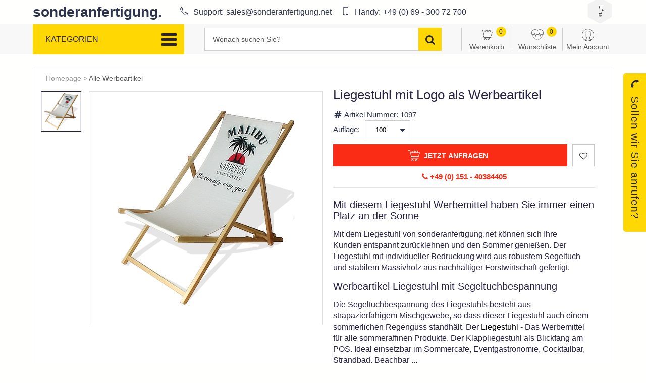

--- FILE ---
content_type: text/html; charset=UTF-8
request_url: https://sonderanfertigung.net/werbemittel/liegestuhl-mit-logo-als-werbeartikel/
body_size: 11938
content:
<!DOCTYPE html>
<html dir="ltr" lang="de-DE">
<head>
        <title>Liegestuhl mit Logo als Werbeartikel</title>
    <meta http-equiv="Content-Type" content="text/html; charset=utf-8"/>
    <meta name="viewport" content="width=device-width, initial-scale=1, maximum-scale=1">
    <meta name="description" content="Mit diesem Liegestuhl Werbemittel haben Sie immer einen Platz an der Sonne Mit dem Liegestuhl von sonderanfertigung.net können sich Ihre Kunden entspannt zurücklehnen und den Sommer genießen. Der Liegestuhl mit individueller Bedruckung wird..." />
    <meta name="keywords" content="sommer, stuhl, liegestuhl, regiestuhl, strand, outdoor, gastro, restaurant, bar" />
    <link rel="canonical" href="https://sonderanfertigung.net/werbemittel/liegestuhl-mit-logo-als-werbeartikel/" />
    <link rel="image_src" href="https://sonderanfertigung.net/storage/item/base/1097/image_5a6749a83dde1.jpg" />
    <meta property="og:type" content="article" />
    <meta property="og:title" content="Liegestuhl mit Logo als Werbeartikel" />
    <meta property="og:url" content="https://sonderanfertigung.net/werbemittel/liegestuhl-mit-logo-als-werbeartikel/" />
    <meta property="og:description" content="Mit diesem Liegestuhl Werbemittel haben Sie immer einen Platz an der Sonne Mit dem Liegestuhl von sonderanfertigung.net können sich Ihre Kunden entspannt zurücklehnen und den Sommer genießen. Der Liegestuhl mit individueller Bedruckung wird..." />
    <meta property="og:image" content="https://sonderanfertigung.net/storage/item/base/1097/image_5a6749a83dde1.jpg" />
    <link rel="icon" href="/storage/settings/single/system/image_5eb9366da7e94.png?t=1" type="image/x-icon" sizes="32x32" />
    <link rel="stylesheet" type="text/css" href="/assets/css/select2.min.css?c_k=1517055577"/>
    <link rel="stylesheet" type="text/css" href="/assets/css/font-awesome.min.css?c_k=1637319827"/>
    <link rel="stylesheet" type="text/css" href="/assets/css/fonts/flaticon.css?c_k=1521719585"/>
    <link rel="stylesheet" type="text/css" href="/assets/css/popup.css?c_k=1586970600"/>
    <link rel="stylesheet" type="text/css" href="/assets/css/jquery.datetimepicker.min.css?c_k=1517055577"/>
    <link rel="stylesheet" type="text/css" href="/assets/css/core.css?c_k=1520290830"/>
    <link rel="stylesheet" type="text/css" href="/assets/css/core-overrides.css?c_k=1586976419"/>
    <link rel="stylesheet" type="text/css" href="/assets/templates/werbe/css/custom-fonts.css?c_k=1637316370"/>
    <link rel="stylesheet" type="text/css" href="/assets/templates/werbe/css/slick.css?c_k=1637165576"/>
    <link rel="stylesheet" type="text/css" href="/assets/templates/werbe/css/slick-theme.css?c_k=1522240551"/>
    <link rel="stylesheet" type="text/css" href="/assets/templates/werbe/css/jscrollpane.css?c_k=1522240550"/>
    <link rel="stylesheet" type="text/css" href="/assets/templates/werbe/css/main.css?c_k=1643145787"/>
    <link rel="stylesheet" type="text/css" href="/assets/templates/werbe/css/responsive.css?c_k=1522240551"/>
    <link rel="stylesheet" type="text/css" href="/assets/templates/werbe/css/header_footer.css?c_k=1643145787"/>
    <link rel="stylesheet" type="text/css" href="/assets/templates/werbe/css/home.css?c_k=1637591731"/>
    <link rel="stylesheet" type="text/css" href="/assets/templates/werbe/css/responsive-v2.css?c_k=1586973119"/>
    <link rel="stylesheet" type="text/css" href="/assets/templates/werbe/css/lookrs.css?c_k=1636721589"/>
    <link rel="stylesheet" type="text/css" href="/assets/css/jquery-ui.css?c_k=1517055577"/>
    <link rel="stylesheet" type="text/css" href="/assets/templates/werbe/css/xzoom.css?c_k=1522240552"/>
    <link rel="stylesheet" type="text/css" href="/assets/templates/werbe/css/product.css?c_k=1586976175"/>
    <link rel="stylesheet" type="text/css" href="/assets/templates/werbe/css/social.css?c_k=1522240551"/>
    <script type="622a0f4793a50f0e51ba981b-text/javascript">__logged_in=false;
__base_url='/';
__system_date_delimiter='/';
__system_fb_pixel_enabled=true;
__system_ga_enabled=true;
__system_gec_enabled=true;
__warning_title='Warnung';
__error_title='Fehler';
__are_you_sure='Sind Sie sicher?';
__are_you_sure_to_delete='Sind Sie sicher, dass Sie löschen möchten?';
__are_you_sure_to_restore='Sind Sie sicher, dass Sie wiederherstellen möchten';
__action_ok='OK';
__action_cancel='Abbrechen';
__action_close='Schließen';
__are_you_sure_to_delete_entries='Sind Sie sicher, dass Sie diesen Eintrag löschen möchten? Alle zugehörigen Daten werden gelöscht.';
__are_you_sure_to_approve_entries='Sind Sie sicher, dass Sie diese Einträge freigeben möchten?';
__are_you_sure_to_unapprove_entries='Sind Sie sicher, dass Sie diese Einträge nicht freigeben möchten?';
__pick_at_least_one='Sie müssen mindestens einen Eintrag auswählen.';
__attribute_already_added='Dieses Attribut wurde bereits hinzugefügt.';
__gallery_will_be_emptied='Sind sie sicher? Galerie wird gelöscht!';
__no_results='Kein resultat';
__fm_file_name='File name';
__fm_search='Search';
__fm_upload='Add';
__fm_delete_warning='File will be deleted.';
__fm_delete='Delete';
__fm_replace_file='Replace file';
__fm_replace='Replace';
__fm_download='Download';
__fm_remove='Remove';
__fm_please_remove='Please remove existing file first.';
__fm_ext_error='File type not allowed.';
__fill_all_fields='Bitte füllen Sie alle rot markierten Felder aus.';
__fb_pixel_view_content={"data":{"content_name":"Liegestuhl mit Logo als Werbeartikel","content_category":"Neue Werbeartikel","content_ids":["1097"],"content_type":"product","value":"0.00","currency":"eur"}};
__fb_pixel_add_to_cart={"data":{"content_name":"Liegestuhl mit Logo als Werbeartikel","content_category":"Neue Werbeartikel","content_ids":["1097"],"content_type":"product","value":"0.00","currency":"eur"}};
__gec_view_content={"settings":{"currency":"eur"},"data":{"id":"1097","name":"Liegestuhl mit Logo als Werbeartikel","category":"Neue Werbeartikel","list":"Product Page","price":"0.00","position":1}};
__gec_add_to_cart={"settings":{"currency":"eur"},"data":{"id":"1097","name":"Liegestuhl mit Logo als Werbeartikel","category":"Neue Werbeartikel","price":"0.00","quantity":0}};
</script>
<!-- Global site tag (gtag.js) - Google Analytics -->
<script async src='https://www.googletagmanager.com/gtag/js?id=UA-63280466-1' type="622a0f4793a50f0e51ba981b-text/javascript"></script>
<script type="622a0f4793a50f0e51ba981b-text/javascript">
  window.dataLayer = window.dataLayer || [];
  function gtag(){dataLayer.push(arguments);}
  gtag('js', new Date());

  gtag('config', 'UA-63280466-1');
  gtag('config', '932321057');
</script>





        <script type="622a0f4793a50f0e51ba981b-text/javascript">
            window.fbAsyncInit = function() {
                FB.init({
                    appId      : '',
                    xfbml      : true,
                    version    : 'v2.11'
                });
                //FB.Event.subscribe('comment.create',fb_count_refresh);
                //FB.Event.subscribe('comment.remove',fb_count_refresh);
            };
        
            (function(d, s, id){
                var js, fjs = d.getElementsByTagName(s)[0];
                if (d.getElementById(id)) {return;}
                js = d.createElement(s); js.id = id;
                js.src = '//connect.facebook.net/en_US/sdk.js';
                fjs.parentNode.insertBefore(js, fjs);
            }(document, 'script', 'facebook-jssdk'));
        </script>
    
    <!--script async id="Cookiebot" src="https://consent.cookiebot.com/uc.js" data-cbid="1a1527dd-5e48-4035-9cb4-55e7b58bfff6" type="text/javascript"></script-->
</head>
<body class="default user-logged-out template-werbe item-no-price page-product">
<div style="display:none;">


</div><div class="container">
    <header>
        <div class="header">
            <div class="header-primary-envelope">
                <div class="header-primary">
                <div class="header-wrap">
                                        <a href="/" class="logo ">
                        sonderanfertigung.
                         <img src="/storage/settings/single/system/image_6492e3d69269f.png" alt=" logo" style="display: none;"> 
                                            </a>
                    <div class="header-info">
                                                    <a href="tel:+sales@sonderanfertigung.net" class="phone">
                                <i class="icon-phone"></i>
                                                                    <span class="text"><lang-key data-lang-key="TXT_PHONE_SUPPORT">Support:</lang-key></span>
                                                                <span class="number"><span class="__cf_email__" data-cfemail="5320323f362013203c3d373621323d353621273a34263d347d3d3627">[email&#160;protected]</span></span>
                            </a>
                                                                            <a href="tel:+4906930072700" class="phone">
                                <i class="icon-mobile"></i>
                                                                    <span class="text"><lang-key data-lang-key="TXT_CELL_SUPPORT">Handy:</lang-key></span>
                                                                <span class="number">+49 (0) 69 - 300 72 700</span>
                            </a>
                                            </div>
                    <div class="social">
                        <a href="/kontakt/" class="icon">
                            <span class="icon-chat"><span class="path2"></span><span class="path3"></span></span>
                        </a>
                                                    <a href="https://www.instagram.com/sonderanfertigung_net/" class="icon" target="_blank">
                                <span class="icon-instagram"><span class="path2"></span></span>
                            </a>
                                                                            <a href="https://www.instagram.com/sonderanfertigung_net/" class="icon" target="_blank">
                                <span class="icon-facebook"><span class="path2"></span></span>
                            </a>
                                            </div>
                </div>
            </div>
            </div>
            <div class="header-secondary-envelope">
                <div class="header-secondary">
                <div class="header-wrap">
                    <div class="cats" data-menu-id="header-cats-list">
                        <div class="cat-m-menu">
                            <div class="cat-m-close" data-menu-open="header-cats-list">
                                <i class="fa fa-chevron-left"></i>
                            </div>
                            <div class="cat-m-search">
                                <form action="/suche/" method="get">
                                    <div class="search-input">
                                        <input type="text" placeholder="Wonach suchen Sie?" name="s"  >
                                    </div>
                                    <button type="submit" class="search-button">
                                        <i class="fa fa-search"></i>
                                    </button>
                                </form>
                            </div>
                        </div>
                                                <div class="cat-title" data-menu-open="header-cats-list">
                            <div class="text">Kategorien</div>
                            <div class="cat-button">
                                <i class="fa fa-bars"></i>
                            </div>
                        </div>
                                                    <ul class="cat-list scrollable" data-cont="menu">
                                    <li class="cat-item cat-has-sub" data-cont="menu-item">
        <a href="/kategorie/technik-auto/" data-action="open-sub-menu">
            <i class="icon flaticon-technology"></i>            Technik & Auto <span class="cat-num">(10)</span>                            <div class="cat-sub-trigger">
                    <i class="fa fa-chevron-right"></i>
                </div>
                    </a>

                    <ul class="cat-sub-list" style="z-index:10;" data-cont="menu">
                <li class="cat-sub-header">
                    <div class="cat-sub-header-cont">
                        <div class="cat-sub-back" data-action="close-sub-menu">
                            <i class="fa fa-chevron-left"></i>
                        </div>
                        <div class="cat-sub-title">Technik & Auto</div>
                        <div class="cat-sub-close" data-menu-open="header-cats-list">
                            <i class="fa fa-times"></i>
                        </div>
                    </div>
                </li>
                <li class="cat-item cat-item-bold" data-cont="menu-item">
                    <a href="/kategorie/technik-auto/">
                        Sve iz Technik & Auto <span class="cat-num">(10)</span>                    </a>
                </li>
                    <li class="cat-item " data-cont="menu-item">
        <a href="/kategorie/iphone-handy/" >
                        Iphone & Handy <span class="cat-num">(6)</span>                    </a>

            </li>
        <li class="cat-item " data-cont="menu-item">
        <a href="/kategorie/usb-artikel/" >
                        USB-Artikel: USB-Sticks, Powerbanks und mehr <span class="cat-num">(1)</span>                    </a>

            </li>
        <li class="cat-item " data-cont="menu-item">
        <a href="/kategorie/lampen/" >
                        Lampen , Leuchten und LEDs <span class="cat-num">(1)</span>                    </a>

            </li>
                </ul>
            </li>
        <li class="cat-item cat-has-sub" data-cont="menu-item">
        <a href="/kategorie/buero/" data-action="open-sub-menu">
            <i class="icon flaticon-people"></i>            Büro <span class="cat-num">(7)</span>                            <div class="cat-sub-trigger">
                    <i class="fa fa-chevron-right"></i>
                </div>
                    </a>

                    <ul class="cat-sub-list" style="z-index:10;" data-cont="menu">
                <li class="cat-sub-header">
                    <div class="cat-sub-header-cont">
                        <div class="cat-sub-back" data-action="close-sub-menu">
                            <i class="fa fa-chevron-left"></i>
                        </div>
                        <div class="cat-sub-title">Büro</div>
                        <div class="cat-sub-close" data-menu-open="header-cats-list">
                            <i class="fa fa-times"></i>
                        </div>
                    </div>
                </li>
                <li class="cat-item cat-item-bold" data-cont="menu-item">
                    <a href="/kategorie/buero/">
                        Sve iz Büro <span class="cat-num">(7)</span>                    </a>
                </li>
                    <li class="cat-item " data-cont="menu-item">
        <a href="/kategorie/schreibtisch/" >
                        Schreibtisch <span class="cat-num">(3)</span>                    </a>

            </li>
        <li class="cat-item " data-cont="menu-item">
        <a href="/kategorie/aufbewahrung-organisation/" >
                        Aufbewahrung & Organisation <span class="cat-num">(1)</span>                    </a>

            </li>
        <li class="cat-item " data-cont="menu-item">
        <a href="/kategorie/arzt-praxis/" >
                        Arzt & Praxis <span class="cat-num">(1)</span>                    </a>

            </li>
                </ul>
            </li>
        <li class="cat-item cat-has-sub" data-cont="menu-item">
        <a href="/kategorie/werbeklassiker/" data-action="open-sub-menu">
            <i class="icon flaticon-write"></i>            Werbeklassiker <span class="cat-num">(20)</span>                            <div class="cat-sub-trigger">
                    <i class="fa fa-chevron-right"></i>
                </div>
                    </a>

                    <ul class="cat-sub-list" style="z-index:10;" data-cont="menu">
                <li class="cat-sub-header">
                    <div class="cat-sub-header-cont">
                        <div class="cat-sub-back" data-action="close-sub-menu">
                            <i class="fa fa-chevron-left"></i>
                        </div>
                        <div class="cat-sub-title">Werbeklassiker</div>
                        <div class="cat-sub-close" data-menu-open="header-cats-list">
                            <i class="fa fa-times"></i>
                        </div>
                    </div>
                </li>
                <li class="cat-item cat-item-bold" data-cont="menu-item">
                    <a href="/kategorie/werbeklassiker/">
                        Sve iz Werbeklassiker <span class="cat-num">(20)</span>                    </a>
                </li>
                    <li class="cat-item " data-cont="menu-item">
        <a href="/kategorie/kugelschreiber-stifte/" >
                        Kugelschreiber & Stifte <span class="cat-num">(3)</span>                    </a>

            </li>
        <li class="cat-item " data-cont="menu-item">
        <a href="/kategorie/tassen-becher/" >
                        Tassen & Becher <span class="cat-num">(3)</span>                    </a>

            </li>
                </ul>
            </li>
        <li class="cat-item cat-has-sub" data-cont="menu-item">
        <a href="/kategorie/textilien-taschen/" data-action="open-sub-menu">
            <i class="icon flaticon-business"></i>            Textilien & Taschen <span class="cat-num">(2)</span>                            <div class="cat-sub-trigger">
                    <i class="fa fa-chevron-right"></i>
                </div>
                    </a>

                    <ul class="cat-sub-list" style="z-index:10;" data-cont="menu">
                <li class="cat-sub-header">
                    <div class="cat-sub-header-cont">
                        <div class="cat-sub-back" data-action="close-sub-menu">
                            <i class="fa fa-chevron-left"></i>
                        </div>
                        <div class="cat-sub-title">Textilien & Taschen</div>
                        <div class="cat-sub-close" data-menu-open="header-cats-list">
                            <i class="fa fa-times"></i>
                        </div>
                    </div>
                </li>
                <li class="cat-item cat-item-bold" data-cont="menu-item">
                    <a href="/kategorie/textilien-taschen/">
                        Sve iz Textilien & Taschen <span class="cat-num">(2)</span>                    </a>
                </li>
                    <li class="cat-item " data-cont="menu-item">
        <a href="/kategorie/accessoires/" >
                        Accessoires <span class="cat-num">(2)</span>                    </a>

            </li>
                </ul>
            </li>
        <li class="cat-item cat-has-sub" data-cont="menu-item">
        <a href="/kategorie/kreative-werbeartikel/" data-action="open-sub-menu">
            <i class="icon flaticon-medicine"></i>            Kreative Werbeartikel <span class="cat-num">(8)</span>                            <div class="cat-sub-trigger">
                    <i class="fa fa-chevron-right"></i>
                </div>
                    </a>

                    <ul class="cat-sub-list" style="z-index:10;" data-cont="menu">
                <li class="cat-sub-header">
                    <div class="cat-sub-header-cont">
                        <div class="cat-sub-back" data-action="close-sub-menu">
                            <i class="fa fa-chevron-left"></i>
                        </div>
                        <div class="cat-sub-title">Kreative Werbeartikel</div>
                        <div class="cat-sub-close" data-menu-open="header-cats-list">
                            <i class="fa fa-times"></i>
                        </div>
                    </div>
                </li>
                <li class="cat-item cat-item-bold" data-cont="menu-item">
                    <a href="/kategorie/kreative-werbeartikel/">
                        Sve iz Kreative Werbeartikel <span class="cat-num">(8)</span>                    </a>
                </li>
                    <li class="cat-item " data-cont="menu-item">
        <a href="/kategorie/point-of-sale-werbetechnik/" >
                        Point of Sale & Werbetechnik <span class="cat-num">(1)</span>                    </a>

            </li>
        <li class="cat-item " data-cont="menu-item">
        <a href="/kategorie/messestand/" >
                        Messestand <span class="cat-num">(1)</span>                    </a>

            </li>
        <li class="cat-item " data-cont="menu-item">
        <a href="/kategorie/werbemittel-sets/" >
                        Werbemittel-Sets <span class="cat-num">(1)</span>                    </a>

            </li>
        <li class="cat-item " data-cont="menu-item">
        <a href="/kategorie/onpacks-inpacks/" >
                        Onpacks & Inpacks <span class="cat-num">(4)</span>                    </a>

            </li>
        <li class="cat-item " data-cont="menu-item">
        <a href="/kategorie/heimwerken-garten/" >
                        Heimwerken & Garten <span class="cat-num">(1)</span>                    </a>

            </li>
                </ul>
            </li>
        <li class="cat-item cat-has-sub" data-cont="menu-item">
        <a href="/kategorie/sport-wellness/" data-action="open-sub-menu">
            <i class="icon flaticon-gym"></i>            Sport & Wellness <span class="cat-num">(2)</span>                            <div class="cat-sub-trigger">
                    <i class="fa fa-chevron-right"></i>
                </div>
                    </a>

                    <ul class="cat-sub-list" style="z-index:10;" data-cont="menu">
                <li class="cat-sub-header">
                    <div class="cat-sub-header-cont">
                        <div class="cat-sub-back" data-action="close-sub-menu">
                            <i class="fa fa-chevron-left"></i>
                        </div>
                        <div class="cat-sub-title">Sport & Wellness</div>
                        <div class="cat-sub-close" data-menu-open="header-cats-list">
                            <i class="fa fa-times"></i>
                        </div>
                    </div>
                </li>
                <li class="cat-item cat-item-bold" data-cont="menu-item">
                    <a href="/kategorie/sport-wellness/">
                        Sve iz Sport & Wellness <span class="cat-num">(2)</span>                    </a>
                </li>
                    <li class="cat-item " data-cont="menu-item">
        <a href="/kategorie/strand-und-meer/" >
                        Strand und Meer <span class="cat-num">(1)</span>                    </a>

            </li>
        <li class="cat-item " data-cont="menu-item">
        <a href="/kategorie/sport-fitness/" >
                        Sport & Fitness <span class="cat-num">(1)</span>                    </a>

            </li>
                </ul>
            </li>
        <li class="cat-item cat-has-sub" data-cont="menu-item">
        <a href="/kategorie/saisonartikel-events/" data-action="open-sub-menu">
            <i class="icon flaticon-shapes"></i>            Saisonartikel & Events <span class="cat-num">(1)</span>                            <div class="cat-sub-trigger">
                    <i class="fa fa-chevron-right"></i>
                </div>
                    </a>

                    <ul class="cat-sub-list" style="z-index:10;" data-cont="menu">
                <li class="cat-sub-header">
                    <div class="cat-sub-header-cont">
                        <div class="cat-sub-back" data-action="close-sub-menu">
                            <i class="fa fa-chevron-left"></i>
                        </div>
                        <div class="cat-sub-title">Saisonartikel & Events</div>
                        <div class="cat-sub-close" data-menu-open="header-cats-list">
                            <i class="fa fa-times"></i>
                        </div>
                    </div>
                </li>
                <li class="cat-item cat-item-bold" data-cont="menu-item">
                    <a href="/kategorie/saisonartikel-events/">
                        Sve iz Saisonartikel & Events <span class="cat-num">(1)</span>                    </a>
                </li>
                    <li class="cat-item " data-cont="menu-item">
        <a href="/kategorie/weihnachten-winter/" >
                        Weihnachten & Winter <span class="cat-num">(1)</span>                    </a>

            </li>
                </ul>
            </li>
        <li class="cat-item " data-cont="menu-item">
        <a href="/kategorie/kinder/" >
            <i class="icon flaticon-two"></i>            Kinder <span class="cat-num">(1)</span>                    </a>

            </li>
        <li class="cat-item " data-cont="menu-item">
        <a href="/kategorie/streuartikel-give-aways/" >
            <i class="icon flaticon-discount"></i>            Streuartikel & Give-aways <span class="cat-num">(2)</span>                    </a>

            </li>
                                </ul>
                                            </div>
                    <div class="search" itemscope itemtype="http://schema.org/WebSite">
                        <meta itemprop="name" content=""/>
                        <meta itemprop="url" content="https://sonderanfertigung.net/"/>
                        <form action="/suche/" method="get" itemprop="potentialAction" itemscope itemtype="http://schema.org/SearchAction">
                            <div class="search-input">
                                <meta itemprop="target" content="https://sonderanfertigung.net/suche//?s={s}"/>
                                <input itemprop="query-input" type="text" placeholder="Wonach suchen Sie?" name="s"  >
                            </div>
                            <button type="submit" class="search-button">
                                <i class="fa fa-search"></i>
                            </button>
                            <div class="mobile-search-button" data-menu-open="mobile-search">
                                <i class="fa fa-search"></i>
                            </div>
                        </form>
                    </div>
                    <div class="user-menu">
                        <ul>
                            <li class="">
                                <a href="/checkout/">
                                    <span class="icon icon-cart"></span>
                                    <span class="text"><lang-key data-lang-key="TXT_CART">Warenkorb</lang-key></span>
                                    <span class="bubble" data-store="cart_num"></span>
                                </a>
                            </li>
                            <li class="">
                                <a href="/wunschliste/" data-login>
                                    <span class="icon icon-wishlist"></span>
                                    <span class="text"><lang-key data-lang-key="TXT_WISH_LIST">Wunschliste</lang-key></span>
                                    <span class="bubble" data-store="wishlist_num"></span>
                                </a>
                            </li>
                            <li class="login-signup ">
                                <a  data-menu-open="user-menu-inline">
                                    <span class="icon icon-user-o"></span>
                                    <span class="text"><lang-key data-lang-key="TXT_MY_ACCOUNT">Mein Account</lang-key></span>
                                </a>
                                <div class="sub-menu" data-menu-id="user-menu-inline">
                                    <div class="menu-wrap">
    <a href="/utility/signin/" class="button login"><lang-key data-lang-key="TXT_SIGNIN">Anmelden</lang-key></a>
        <div class="menu-separator"></div>
    <div class="menu-info"><lang-key data-lang-key="TXT_NO_ACCOUNT">Haben Sie kein Benutzerkonto? </lang-key></div>
    <a href="/utility/signup/" class="button signup"><lang-key data-lang-key="TXT_SIGNUP">Registrieren</lang-key></a>
</div>
<ul class="menu-content">
    <li><a data-login><lang-key data-lang-key="TXT_MY_ORDERS">Meine Anfragen</lang-key></a></li>
    <li><a data-login><lang-key data-lang-key="TXT_MY_WISH_LIST">Meine Wunschliste</lang-key></a></li>
    <li><a data-login><lang-key data-lang-key="TXT_MY_SETTINGS">Einstellungens</lang-key></a></li>
<!--    <li><a data-login>--><!--</a></li>-->
</ul>                                </div>
                            </li>
                        </ul>
                    </div>
                </div>
            </div>
            </div>
        </div>
<!-- Global site tag (gtag.js) - Google Analytics -->
<script data-cfasync="false" src="/cdn-cgi/scripts/5c5dd728/cloudflare-static/email-decode.min.js"></script><script defer src="https://www.googletagmanager.com/gtag/js?id=UA-175454153-1" type="622a0f4793a50f0e51ba981b-text/javascript"></script>
<script type="622a0f4793a50f0e51ba981b-text/javascript">
  window.dataLayer = window.dataLayer || [];
  function gtag(){dataLayer.push(arguments);}
  gtag('js', new Date());

  gtag('config', 'UA-175454153-1');
</script>

<script defer src="https://consent.cookiefirst.com/banner.js" data-cookiefirst-key="b41bf8ca-620e-491b-ab23-b98e697e7e76" type="622a0f4793a50f0e51ba981b-text/javascript"></script>
    </header>
    <div class="content">
        <!--<button data-action="popup-open">Open sign in popup window</button>-->
<div class="wrap">
    <div class="inner_bg single">
        <div class="product_presentation" itemscope itemtype="http://schema.org/Product">
            <meta itemprop="productID" content="sku:1097" />
                        <div class="half_width gallery">
                <div class="breadcrumb">
                    <a href="/"><lang-key data-lang-key="TXT_HOMEPAGE">Homepage</lang-key></a> >
                    <a href="/kategorie/uncategorized/">Alle Werbeartikel</a>                </div>
                <div class="p-top-limiter"></div>
                <div class="product_gallery_wrap">
                    <div class="product_gallery">
                        <div class="slider-container">
                            <div class="big_img">
                                <div class="img-cont-wrap">
                                    <div class="img-cont">
                                        <img class="xzoom" src="/storage/item/base/1097/image_5a6749a83dde1.jpg" xoriginal="/storage/item/base/1097/image_5a6749a83dde1.jpg" itemprop="image" alt="Liegestuhl mit Logo als Werbeartikel"/>
                                                                            </div>
                                </div>
<!--                                <p><i class="fa fa-search" aria-hidden="true"></i> Prevucite mišem da uveličate</p>-->
                            </div>
                            <div class="xzoom-thumbs">
                                                                    <a href="/storage/item/base/1097/image_5a6749a83dde1.jpg" class="xzoom-t">
                                        <span class="p-img-cont">
                                            <img class="xzoom-gallery" src="/storage/item/base/1097/image_5a6749a83dde1.jpg">
                                        </span>
                                    </a>
                                                                                            </div>
                        </div>
                    </div>
                </div>
            </div>
            <div class="half_width desc">
                <div class="product_details">
                    <h1 itemprop="name">Liegestuhl mit Logo als Werbeartikel</h1>
                    <div class="ranking">
                        <div class="stars">
                            <i class="fa fa-star" aria-hidden="true"></i>
                            <i class="fa fa-star" aria-hidden="true"></i>
                            <i class="fa fa-star" aria-hidden="true"></i>
                            <i class="fa fa-star-half-o" aria-hidden="true"></i>
                            <i class="fa fa-star-o" aria-hidden="true"></i>
                            <span class="votes">(1.234 ocena)</span>
                        </div>
                    </div>
                    <div class="price-cont" itemprop="offers" itemscope itemtype="http://schema.org/Offer">
                        <meta itemprop="priceCurrency" content="EUR" />
                        <meta itemprop="price" content="0" />
                                                    <meta itemprop="availability" content="InStock" />
                                                                                                        <span class="hot_color" data-store="curr_price_sale" data-default="&lt;span class=&quot;sys_currency_value&quot;&gt;0&lt;/span&gt; &lt;span class=&quot;sys_currency_suffix&quot;&gt;eur&lt;/span&gt;"><span class="sys_currency_value">0</span> <span class="sys_currency_suffix">eur</span></span>
                                            </div>
                    <div class="top_info">
                        <div class="product_id">
                            <label><i class="fa fa-fw fa-hashtag"></i> <lang-key data-lang-key="TXT_PRODUCT_SKU">Artikel Nummer:</lang-key></label>
                            <span>1097</span>
                        </div>
                        <div class="availability">
                            <label><i class="fa fa-fw fa-hourglass-end" aria-hidden="true"></i> <lang-key data-lang-key="TXT_PRODUCT_AVAILABILITY">Verfügbarkeit:</lang-key></label>
                            <span class=""><lang-key data-lang-key="TXT_PRODUCT_AVAILABILITY_TEXT">Solange der Vorat reicht</lang-key></span>
                        </div>
                        <div class="delivery_days">
                            <p>
                                <b><i class="fa fa-fw fa-clock-o"></i> </b>
                                                                    <span><lang-key data-lang-key="TXT_PRODUCT_DELIVERY_DEFAULT">1 bis 3</lang-key></span> <lang-key data-lang-key="TXT_PRODUCT_DELIVERY_DEFAULT_TEXT">Arbeitstage</lang-key>                                                            </p>
                        </div>
                                                <div class="secondary-price" data-store="secondary-price">
                            <lang-key data-lang-key="TXT_PRODUCT_PRICE">Preis: </lang-key> <span class="secondary-price-value" data-store="secondary-price-value"></span>
                        </div>
                        <div class="quantity">
                            <label><lang-key data-lang-key="TXT_PRODUCT_QTY">Auflage:</lang-key></label>
                                                            <div class="qty-select">
                                    <select name="quantity">
                                                                                    <option value="100">100</option>
                                                                                    <option value="250">250</option>
                                                                                    <option value="500">500</option>
                                                                                    <option value="1000">1000</option>
                                                                                    <option value="2000">2000</option>
                                                                                    <option value="3000">3000</option>
                                                                                    <option value="5000">5000</option>
                                                                            </select>
                                </div>
                                                    </div>
                        <div class="form-group-wrap add-cart-container">
                            <div class="form-group" data-attach="float">
                                                                    <button class="add-to-cart logo_pink" data-action="add-to-cart"><div class="icon"></div><lang-key data-lang-key="TXT_ADD_TO_CART">Jetzt Anfragen</lang-key></button>
                                                                <button class="add-to-cart add-to-wishlist" data-action="add-to-wishlist" data-id="1097" data-login><i class="fa fa-heart-o"></i></button>
                                <div class="clear"></div>
                            </div>
                        </div>
                                                    <div class="phone-purchase">
                                <a href="tel:+49015140384405"><i class="fa fa-phone"></i>  +49 (0) 151 - 40384405</a>
                            </div>
                                            </div>
                    <div class="bottom_info">
                        <div class="social-actions" style="display:none!important;">
                            <div class="social-button social-fb" data-share="fb" data-share-url="https://sonderanfertigung.net/werbemittel/liegestuhl-mit-logo-als-werbeartikel//" data-share-title="Liegestuhl mit Logo als Werbeartikel" data-share-slug="liegestuhl-mit-logo-als-werbeartikel" data-share-object_type="items" data-share-object_id="1097">
                                <i class="fa fa-facebook-square"></i> <lang-key data-lang-key="TXT_FB_SHARE">Teilen</lang-key>                            </div>
                        </div>
                        <div class="description">
                                                            <h3></h3>
                                                        <h2>Mit diesem Liegestuhl Werbemittel haben Sie immer einen Platz an der Sonne</h2>

<p>Mit dem Liegestuhl von sonderanfertigung.net können sich Ihre Kunden entspannt zurücklehnen und den Sommer genießen. Der Liegestuhl mit individueller Bedruckung wird aus robustem Segeltuch und stabilem Massivholz aus nachhaltiger Forstwirtschaft gefertigt.</p>

<h2>Werbeartikel Liegestuhl mit Segeltuchbespannung</h2>

<p>Die Segeltuchbespannung des Liegestuhls besteht aus strapazierfähigem Mischgewebe, so dass dieser Liegestuhl auch einem sommerlichen Regenguss standhält. Der <b>Liegestuhl </b>- Das Werbemittel für alle sommeraffinen Produkte. Der Klappliegestuhl als Blickfang am POS. Ideal einsetzbar im Sommercafe, Eventgastronomie, Cocktailbar, Strandbad, Beachbar ...</p>

<h2>Features des Liegestuhls:</h2>

<ul>
 <li>Liegestuhl mit vollflächigem 4-c Druck</li>
 <li>Strandstuhl mit Mischgewebe-Bespannung</li>
 <li>Massivholz aus heimischer Buche</li>
 <li>Liegestuhl mit geprüfter und zertifizierter Qualität</li>
 <li>umweltfreundlich</li>
</ul>

<p>Die gesamte Übersicht  an  Sommer Werbemitteln finden Sie hier.</p>                                                                                                                                                                        </div>
                    </div>
                                    </div>
                <div class="product-questions q-1">
                    <h3><lang-key data-lang-key="TXT_HAVE_QUESTION">Haben Sie eine Frage?</lang-key></h3>
                    <div class="questions-cont question-form" data-menu-id="form-question">
                        <form action="/api/add_question/" method="post" data-action="form_submit" data-callback="callback_add_new_item_question">
                            <input type="hidden" name="item_id" value="1097">
                            <div class="common-input">
                                <div class="input-wrap">
                                    <input type="text" name="name" placeholder="Geben Sie Ihren Namen ein">
                                </div>
                            </div>
                            <div class="common-input">
                                <div class="input-wrap">
                                    <input type="text" name="email" placeholder="Geben Sie Ihre E-Mail ein">
                                </div>
                            </div>
                            <div class="common-input">
                                <div class="input-wrap">
                                    <textarea name="message" placeholder="Was ist Ihre Frage?"></textarea>
                                </div>
                            </div>
                            <div class="actions">
                                <button class="button" type="submit"><lang-key data-lang-key="TXT_SEND">Senden</lang-key></button>
                            </div>
                        </form>
                    </div>
                    <a name="comments"></a>
                    <div class='load-lists load-pages' data-lc-origin='load-item_questions' data-load-content='/front/load/item_questions/' data-load-params='{"search":{"item_id":"1097"}}' data-lc-callback='callback_load_list'><div class="processing">Wird bearbeitet</div></div>                </div>
            </div>
            <div class="clear"></div>
            <div class="p-bottom-limiter"></div>
        </div>
    </div>
</div>
<div class="products">
    <div class="wrap">
        <div class="title">
            <h3><lang-key data-lang-key="TXT_POPULAR_PRODUCTS">Beliebte Werbeartikel</lang-key></h3>
        </div>
        <div class="main_cnt">
            <div class="main main-full no-float">
                        <div class="products-list" data-slider="products" itemscope itemtype="http://schema.org/ItemList">
            <div class="product-cont" itemprop="itemListElement" itemscope="" itemtype="http://schema.org/Product">
        <div class="product">
            <a href="/werbemittel/sound-flaschenoeffner-flaschenoeffner-mit-wunschsound/" class="product-link"></a>
                        <div class="product-image">
                <img src="/storage/item/base/1093/image_5a6749a550ec9_s_350x350.jpg" alt="Sound-Flaschen&ouml;ffner: Flaschen&ouml;ffner mit Wunschsound als Werbeartikel" itemprop="image" loading="lazy">
                <a href="/werbemittel/sound-flaschenoeffner-flaschenoeffner-mit-wunschsound/" class="product-view">
                    <i class="icon icon-eye"></i> <lang-key data-lang-key="TXT_LOOK_AT">Ansehen</lang-key>                </a>
            </div>
            <div class="product-data">
                <div class="product-info">
                    <h2 class="product-title" itemprop="name">
                        Sound-Flaschenöffner: Flaschenöffner mit Wunschsound als Werbeartikel                    </h2>
                                    </div>
                <div class="product-price" itemprop="offers" itemscope itemtype="http://schema.org/Offer">
                    <meta itemprop="priceCurrency" content="EUR" />
                    <meta itemprop="price" content="3" />
                    <meta itemprop="availability" content="InStock" />
                                            <div class="product-price-current"><span class="sys_currency_value">2,53</span> <span class="sys_currency_suffix">eur</span></div>
                                    </div>
            </div>
            <meta itemprop="url" content="https://sonderanfertigung.net/werbemittel/sound-flaschenoeffner-flaschenoeffner-mit-wunschsound//">
        </div>
    </div>
    <div class="product-cont" itemprop="itemListElement" itemscope="" itemtype="http://schema.org/Product">
        <div class="product">
            <a href="/werbemittel/fingerboard-und-fingerskateboard-individuell-gestaltet-in-ihrem-design/" class="product-link"></a>
                        <div class="product-image">
                <img src="/storage/item/base/1367/image_6182734772071_s_350x350.jpg" alt="Fingerboard: Fingerskateboard Werbeartikel" itemprop="image" loading="lazy">
                <a href="/werbemittel/fingerboard-und-fingerskateboard-individuell-gestaltet-in-ihrem-design/" class="product-view">
                    <i class="icon icon-eye"></i> <lang-key data-lang-key="TXT_LOOK_AT">Ansehen</lang-key>                </a>
            </div>
            <div class="product-data">
                <div class="product-info">
                    <h2 class="product-title" itemprop="name">
                        Fingerboard und Fingerskateboard individuell gestaltet in Ihrem Design                    </h2>
                                    </div>
                <div class="product-price" itemprop="offers" itemscope itemtype="http://schema.org/Offer">
                    <meta itemprop="priceCurrency" content="EUR" />
                    <meta itemprop="price" content="0" />
                    <meta itemprop="availability" content="InStock" />
                                            <div class="product-price-current"><span class="sys_currency_value">0</span> <span class="sys_currency_suffix">eur</span></div>
                                    </div>
            </div>
            <meta itemprop="url" content="https://sonderanfertigung.net/werbemittel/fingerboard-und-fingerskateboard-individuell-gestaltet-in-ihrem-design//">
        </div>
    </div>
    <div class="product-cont" itemprop="itemListElement" itemscope="" itemtype="http://schema.org/Product">
        <div class="product">
            <a href="/werbemittel/stressabbau-knautschi-stressball-squeezy/" class="product-link"></a>
                        <div class="product-image">
                <img src="/storage/item/base/1147/image_6915bbff73de0_s_350x350.jpg" alt="Individueller Stressball Knautschi mit Logo als Werbeartikel" itemprop="image" loading="lazy">
                <a href="/werbemittel/stressabbau-knautschi-stressball-squeezy/" class="product-view">
                    <i class="icon icon-eye"></i> <lang-key data-lang-key="TXT_LOOK_AT">Ansehen</lang-key>                </a>
            </div>
            <div class="product-data">
                <div class="product-info">
                    <h2 class="product-title" itemprop="name">
                        Individuelle Anti Stressbälle & Squeezies als Werbeartikel                    </h2>
                                    </div>
                <div class="product-price" itemprop="offers" itemscope itemtype="http://schema.org/Offer">
                    <meta itemprop="priceCurrency" content="EUR" />
                    <meta itemprop="price" content="0" />
                    <meta itemprop="availability" content="InStock" />
                                            <div class="product-price-current"><span class="sys_currency_value">0</span> <span class="sys_currency_suffix">eur</span></div>
                                    </div>
            </div>
            <meta itemprop="url" content="https://sonderanfertigung.net/werbemittel/stressabbau-knautschi-stressball-squeezy//">
        </div>
    </div>
    <div class="product-cont" itemprop="itemListElement" itemscope="" itemtype="http://schema.org/Product">
        <div class="product">
            <a href="/werbemittel/sudoku-heft-gegen-langeweile/" class="product-link"></a>
                        <div class="product-image">
                <img src="/storage/item/base/1467/image_5a674a8373ceb_s_350x350.jpg" alt="Sudoku und Kreutzwortr&auml;tsel Heft als Werbeartikel" itemprop="image" loading="lazy">
                <a href="/werbemittel/sudoku-heft-gegen-langeweile/" class="product-view">
                    <i class="icon icon-eye"></i> <lang-key data-lang-key="TXT_LOOK_AT">Ansehen</lang-key>                </a>
            </div>
            <div class="product-data">
                <div class="product-info">
                    <h2 class="product-title" itemprop="name">
                        Sudoku und Kreutzworträtsel Heft als Werbeartikel                    </h2>
                                    </div>
                <div class="product-price" itemprop="offers" itemscope itemtype="http://schema.org/Offer">
                    <meta itemprop="priceCurrency" content="EUR" />
                    <meta itemprop="price" content="0" />
                    <meta itemprop="availability" content="InStock" />
                                            <div class="product-price-current"><span class="sys_currency_value">0</span> <span class="sys_currency_suffix">eur</span></div>
                                    </div>
            </div>
            <meta itemprop="url" content="https://sonderanfertigung.net/werbemittel/sudoku-heft-gegen-langeweile//">
        </div>
    </div>
    <div class="product-cont" itemprop="itemListElement" itemscope="" itemtype="http://schema.org/Product">
        <div class="product">
            <a href="/werbemittel/werbemittel-leporello-infomag/" class="product-link"></a>
                        <div class="product-image">
                <img src="/storage/item/base/997/image_5a67496cc683d_s_350x350.jpg" alt="Magnetleporello als Werbeartikel" itemprop="image" loading="lazy">
                <a href="/werbemittel/werbemittel-leporello-infomag/" class="product-view">
                    <i class="icon icon-eye"></i> <lang-key data-lang-key="TXT_LOOK_AT">Ansehen</lang-key>                </a>
            </div>
            <div class="product-data">
                <div class="product-info">
                    <h2 class="product-title" itemprop="name">
                        Werbemittel-Leporello: InfoMag                    </h2>
                                    </div>
                <div class="product-price" itemprop="offers" itemscope itemtype="http://schema.org/Offer">
                    <meta itemprop="priceCurrency" content="EUR" />
                    <meta itemprop="price" content="0" />
                    <meta itemprop="availability" content="InStock" />
                                            <div class="product-price-current"><span class="sys_currency_value">0</span> <span class="sys_currency_suffix">eur</span></div>
                                    </div>
            </div>
            <meta itemprop="url" content="https://sonderanfertigung.net/werbemittel/werbemittel-leporello-infomag//">
        </div>
    </div>
    <div class="product-cont" itemprop="itemListElement" itemscope="" itemtype="http://schema.org/Product">
        <div class="product">
            <a href="/werbemittel/falt-fernglas-aus-karton/" class="product-link"></a>
                        <div class="product-image">
                <img src="/storage/item/base/1169/image_5a6749d4c42c1_s_350x350.jpg" alt="Faltfernglas als Werbeartikel" itemprop="image" loading="lazy">
                <a href="/werbemittel/falt-fernglas-aus-karton/" class="product-view">
                    <i class="icon icon-eye"></i> <lang-key data-lang-key="TXT_LOOK_AT">Ansehen</lang-key>                </a>
            </div>
            <div class="product-data">
                <div class="product-info">
                    <h2 class="product-title" itemprop="name">
                        Faltfernglas aus Karton als Werbeartikel                    </h2>
                                    </div>
                <div class="product-price" itemprop="offers" itemscope itemtype="http://schema.org/Offer">
                    <meta itemprop="priceCurrency" content="EUR" />
                    <meta itemprop="price" content="0" />
                    <meta itemprop="availability" content="InStock" />
                                            <div class="product-price-current"><span class="sys_currency_value">0</span> <span class="sys_currency_suffix">eur</span></div>
                                    </div>
            </div>
            <meta itemprop="url" content="https://sonderanfertigung.net/werbemittel/falt-fernglas-aus-karton//">
        </div>
    </div>
    <div class="product-cont" itemprop="itemListElement" itemscope="" itemtype="http://schema.org/Product">
        <div class="product">
            <a href="/werbemittel/audio-grusskarte-mit-soundmodul-als-werbeartikel/" class="product-link"></a>
                        <div class="product-image">
                <img src="/storage/item/base/1009/image_6304a6048cbcd_s_350x350.png" alt="Audio-Gru&szlig;karte - Audiocard Selfmailer" itemprop="image" loading="lazy">
                <a href="/werbemittel/audio-grusskarte-mit-soundmodul-als-werbeartikel/" class="product-view">
                    <i class="icon icon-eye"></i> <lang-key data-lang-key="TXT_LOOK_AT">Ansehen</lang-key>                </a>
            </div>
            <div class="product-data">
                <div class="product-info">
                    <h2 class="product-title" itemprop="name">
                        Audio-Grußkarte mit Soundmodul als Werbeartikel                    </h2>
                                    </div>
                <div class="product-price" itemprop="offers" itemscope itemtype="http://schema.org/Offer">
                    <meta itemprop="priceCurrency" content="EUR" />
                    <meta itemprop="price" content="0" />
                    <meta itemprop="availability" content="InStock" />
                                            <div class="product-price-current"><span class="sys_currency_value">0</span> <span class="sys_currency_suffix">eur</span></div>
                                    </div>
            </div>
            <meta itemprop="url" content="https://sonderanfertigung.net/werbemittel/audio-grusskarte-mit-soundmodul-als-werbeartikel//">
        </div>
    </div>
    <div class="product-cont" itemprop="itemListElement" itemscope="" itemtype="http://schema.org/Product">
        <div class="product">
            <a href="/werbemittel/flummi-gummiball-mit-inlay/" class="product-link"></a>
                        <div class="product-image">
                <img src="/storage/item/base/1137/image_5a6749bda9e67_s_350x350.jpg" alt="Flummi mit Inlay als Werbeartikel" itemprop="image" loading="lazy">
                <a href="/werbemittel/flummi-gummiball-mit-inlay/" class="product-view">
                    <i class="icon icon-eye"></i> <lang-key data-lang-key="TXT_LOOK_AT">Ansehen</lang-key>                </a>
            </div>
            <div class="product-data">
                <div class="product-info">
                    <h2 class="product-title" itemprop="name">
                        Flummi - Gummiball mit Inlay                    </h2>
                                    </div>
                <div class="product-price" itemprop="offers" itemscope itemtype="http://schema.org/Offer">
                    <meta itemprop="priceCurrency" content="EUR" />
                    <meta itemprop="price" content="0" />
                    <meta itemprop="availability" content="InStock" />
                                            <div class="product-price-current"><span class="sys_currency_value">0</span> <span class="sys_currency_suffix">eur</span></div>
                                    </div>
            </div>
            <meta itemprop="url" content="https://sonderanfertigung.net/werbemittel/flummi-gummiball-mit-inlay//">
        </div>
    </div>
    <div class="product-cont" itemprop="itemListElement" itemscope="" itemtype="http://schema.org/Product">
        <div class="product">
            <a href="/werbemittel/mini-drehorgel-und-spieluhr-als-werbeartikel/" class="product-link"></a>
                        <div class="product-image">
                <img src="/storage/item/base/1145/image_6391bf158cfb7_s_350x350.jpg" alt="Mini-Drehorgel und Spieluhr als Werbeartikel" itemprop="image" loading="lazy">
                <a href="/werbemittel/mini-drehorgel-und-spieluhr-als-werbeartikel/" class="product-view">
                    <i class="icon icon-eye"></i> <lang-key data-lang-key="TXT_LOOK_AT">Ansehen</lang-key>                </a>
            </div>
            <div class="product-data">
                <div class="product-info">
                    <h2 class="product-title" itemprop="name">
                        Mini-Drehorgel und Spieluhr als Werbeartikel                    </h2>
                                    </div>
                <div class="product-price" itemprop="offers" itemscope itemtype="http://schema.org/Offer">
                    <meta itemprop="priceCurrency" content="EUR" />
                    <meta itemprop="price" content="0" />
                    <meta itemprop="availability" content="InStock" />
                                            <div class="product-price-current"><span class="sys_currency_value">0</span> <span class="sys_currency_suffix">eur</span></div>
                                    </div>
            </div>
            <meta itemprop="url" content="https://sonderanfertigung.net/werbemittel/mini-drehorgel-und-spieluhr-als-werbeartikel//">
        </div>
    </div>
    <div class="product-cont" itemprop="itemListElement" itemscope="" itemtype="http://schema.org/Product">
        <div class="product">
            <a href="/werbemittel/press-handtuch-gepresstes-handtuch-oder-badetuch-als-werbeartikel/" class="product-link"></a>
                        <div class="product-image">
                <img src="/storage/item/base/1155/image_62b1b32639e8f_s_350x350.jpg" alt="Gepresstes Handtuch als Werbeartikel" itemprop="image" loading="lazy">
                <a href="/werbemittel/press-handtuch-gepresstes-handtuch-oder-badetuch-als-werbeartikel/" class="product-view">
                    <i class="icon icon-eye"></i> <lang-key data-lang-key="TXT_LOOK_AT">Ansehen</lang-key>                </a>
            </div>
            <div class="product-data">
                <div class="product-info">
                    <h2 class="product-title" itemprop="name">
                        Press-Handtuch: Gepresstes Handtuch oder Zaubertuch als Werbeartikel                    </h2>
                                    </div>
                <div class="product-price" itemprop="offers" itemscope itemtype="http://schema.org/Offer">
                    <meta itemprop="priceCurrency" content="EUR" />
                    <meta itemprop="price" content="0" />
                    <meta itemprop="availability" content="InStock" />
                                            <div class="product-price-current"><span class="sys_currency_value">0</span> <span class="sys_currency_suffix">eur</span></div>
                                    </div>
            </div>
            <meta itemprop="url" content="https://sonderanfertigung.net/werbemittel/press-handtuch-gepresstes-handtuch-oder-badetuch-als-werbeartikel//">
        </div>
    </div>

        </div>
                    </div>
        </div>
    </div>
</div>
    <a class="look-at-category" target="_blank" href="/kategorie/uncategorized/"><lang-key data-lang-key="TXT_LOOK_ALL_FROM_CATEGORY">Kategorie durchblättern</lang-key> <i class="fa fa-arrow-right"></i></a>
    
<script type="622a0f4793a50f0e51ba981b-text/javascript">
    var __product_map={"1826":["21"]},__product_id=1826,__combo_map={"21":["21"]},__price_map={"1826":{"price_sale":"<span class=\"sys_currency_value\">0<\/span> <span class=\"sys_currency_suffix\">eur<\/span>","price_compare":"<span class=\"sys_currency_value\">0<\/span> <span class=\"sys_currency_suffix\">eur<\/span>","discount":"0%"}};
</script></div><!-- content end -->
</div><!-- container end -->
<footer>
    <div class="wrap">
        <div class="footer_top">
            <div class="row">
                <div class="col-box-30 mobile-only">
                    <h3 class="hot_color"><lang-key data-lang-key="TXT_NEWSLETTER">Newsletter</lang-key></h3>
                    <p><lang-key data-lang-key="TXT_NEWSLETTER_INFO">Erfahren Sie als erster von neuen Werbeartikeln und Angeboten.</lang-key></p>
                    <div class="newsletter">
                        <form action="/api/newsletter/" method="post" data-action="form_submit" data-callback="callback_contact">
                            <i class="icon icon-mail"></i>
                            <input type="email" placeholder="Unesite svoju e-mail adresu" name="email">
                            <button type="submit" class="button red"><lang-key data-lang-key="TXT_SEND">Senden</lang-key></button>
                        </form>
                    </div>
                    <div class="social">
                        <a href="https://www.instagram.com/look.rs.shop/" class="icon" target="_blank">
                            <span class="icon-instagram"><span class="path1"></span><span class="path2"></span></span>
                        </a>
                        <a href="https://www.facebook.com/lookrsonline/" class="icon" target="_blank">
                            <span class="icon-facebook"><span class="path1"></span><span class="path2"></span></span>
                        </a>
                    </div>
                </div>
                <div class="col-box-45">
                    <!--<h3 class="hot_color"></h3>-->
                    <a href="/" class="logo">
                       sonderanfertigung.
                    <img src="/storage/settings/single/system/image_6492e3d69269f.png" alt="Look.rs logo" class="img_responsive" style="display:none;">
                    </a>
                    <p class="intro">
                        <lang-key data-lang-key="TXT_FOOTER_INTRO">Werbeartikel individuell für Industrie und Wiederverkäufer...</lang-key>                    </p>
                </div>
                <div class="col-box-25">
                    <h3 class="hot_color"> <lang-key data-lang-key="TXT_FOOTER_INFO">Info</lang-key></h3>
                    <ul>
                        <li>
                            <a href="/seite/ueber-uns/"><lang-key data-lang-key="TXT_FOOTER_ABOUT_US">Über uns</lang-key></a>
                        </li>
                        <li>
                            <a href="/kontakt/"><lang-key data-lang-key="TXT_FOOTER_CONTACT">Kontakt</lang-key></a>
                        </li>
                        <li>
                            <a href="/seite/agb/"><lang-key data-lang-key="TXT_FOOTER_TOS">AGB</lang-key></a>
                        </li>
                        <li>
                            <a href="/seite/datenschutzerklaerung/"><lang-key data-lang-key="TXT_FOOTER_POLICY">Datenschutzerklärung</lang-key></a>
                        </li>
                        <li>
                            <a href="/seite/einkaufsbedingungen/">Einkaufsbedingungen</a>
                        </li>
                        <li>
                            <a href="/seite/impressum/">Impressum</a>
                        </li>
                    </ul>
                </div>

                <div class="col-box-30 desktop-only">
                    <h3 class="hot_color"><lang-key data-lang-key="TXT_NEWSLETTER">Newsletter</lang-key></h3>
                    <p><lang-key data-lang-key="TXT_NEWSLETTER_INFO">Erfahren Sie als erster von neuen Werbeartikeln und Angeboten.</lang-key>.</p>
                    <div class="newsletter">
                        <form action="/api/newsletter/" method="post" data-action="form_submit" data-callback="callback_contact">
                            <i class="icon icon-mail"></i>
                            <input type="email" placeholder="E-Mail" name="email">
                            <button type="submit" class="button red"><lang-key data-lang-key="TXT_SEND">Senden</lang-key></button>
                        </form>
                    </div>
                    <div class="social">
                                                    <a href="https://www.instagram.com/sonderanfertigung_net/" class="icon" target="_blank">
                                <span class="icon-instagram"><span class="path1"></span><span class="path2"></span></span>
                            </a>
                                                                            <a href="https://www.instagram.com/sonderanfertigung_net/" class="icon" target="_blank">
                                <span class="icon-facebook"><span class="path1"></span><span class="path2"></span></span>
                            </a>
                                            </div>
                </div>
            </div>
        </div>
    </div>
    <div class="footer_bottom">
        <div class="wrap">
            <p><lang-key data-lang-key="TXT_FOOTER_COPY_1">Copyright </lang-key> &copy; 2026 Sonderanfertigung.net<lang-key data-lang-key="TXT_FOOTER_COPY_2">. All rights reserved.</lang-key></p>
        </div>
    </div>
</footer>

<div class="cart-sidebar" data-cont="cart-sidebar-wrap">
    <div class="cart-close" data-action="cart-sidebar-close">
        <i class="fa fa-times"></i>
    </div>
    <div class="cart-content" data-cont="cart-sidebar" data-store="cart-sidebar">

    </div>
</div>
<div class="page-form page-signin popup_signin">
    <div class="common-form">
        <div class="popup_close" data-action="popup-close">
            <i class="fa fa-times"></i>
        </div>
        <div class="form-header">
            <lang-key data-lang-key="TXT_SIGNIN">Anmelden</lang-key>        </div>
                <div class="form-section">
            <form action="/crossroads/login/" class="" data-form="login" method="post" data-action="form_submit" data-callback="callback_user_login">
                <div class="form-input">
                    <div class="form-label">
                        <lang-key data-lang-key="TXT_EMAIL">E-Mail</lang-key>                    </div>
                    <div class="form-field">
                        <input type="text" name="user">
                        <i class="fa fa-user"></i>
                    </div>
                </div>
                <div class="form-input">
                    <div class="form-label">
                        <lang-key data-lang-key="TXT_PASSWORD">Passwort</lang-key>                    </div>
                    <div class="form-field">
                        <input type="password" name="pass">
                        <i class="fa fa-lock"></i>
                    </div>
                    <div class="action-right hot_color" data-action="fp_open"><lang-key data-lang-key="TXT_FORGOT_PASSWORD">Passwort vergessen?</lang-key></div>
                    <div class="clear"></div>
                </div>
                <div class="form-info">
                    <lang-key data-lang-key="TXT_NO_ACCOUNT">Haben Sie kein Benutzerkonto? </lang-key> <a href="/utility/signup/"><lang-key data-lang-key="TXT_SIGNUP">Registrieren</lang-key></a>
                </div>
                <div class="form-actions">
                    <button class="button logo_pink"><lang-key data-lang-key="TXT_SIGNIN">Anmelden</lang-key></button>
                </div>
            </form>
            <form action="/crossroads/forgot_pass/" class="fp-hide" data-form="fp" data-action="form_submit" method="post" data-callback="callback_forgot_pass">
                <div class="form-input">
                    <div class="form-label">
                        <lang-key data-lang-key="TXT_EMAIL">E-Mail</lang-key>                    </div>
                    <div class="form-field">
                        <input type="text" name="fp_user">
                        <i class="fa fa-envelope"></i>
                    </div>
                </div>
                <div class="form-actions">
                    <button type="submit" class="button logo_pink">
                        <lang-key data-lang-key="TXT_SEND">Senden</lang-key>                    </button>
                    <button type="reset" class="button gray" data-action="fp_close">
                        <lang-key data-lang-key="TXT_CANCEL">Abbrechen</lang-key>                    </button>
                </div>
            </form>
        </div>
    </div>
</div>
<div class="popup modal call_me">
    <div class="popup-wrapper">
        <div class="popup-inner">
            <div class="close">
                <i class="fa fa-times" aria-hidden="true"></i>
            </div>
            <div class="inner_top">
                <a href="/" class="logo">
                    sonderanfertigung.
                    <img src="/storage/settings/single/system/image_6492e3d69269f.png" alt="Look.rs logo" class="img_responsive" style="display:none;">
                </a>
            </div>
            <h3><lang-key data-lang-key="TXT_CALL_ME_TITLE">Kontaktieren Sie uns jetzt!</lang-key></h3>
            <p><lang-key data-lang-key="TXT_CALL_ME_CONTENT">Wir freuen uns Ihnen alle Fragen beantworten zu dürfen.</lang-key></p>
            <div class="call_back">
                <h3><lang-key data-lang-key="TXT_CALL_ME_YOUR_DATA">Ihre Informationen:</lang-key></h3>
                <form action="/api/call_me/" method="post" data-action="form_submit" data-callback="callback_contact">
                    <ul>
                        <li class="common-input">
                            <label for="name" class="input-label"><lang-key data-lang-key="TXT_CALL_ME_NAME">Name:</lang-key></label>
                            <div class="input-wrap">
                                <input type="text" id="name" name="name">
                            </div>
                        </li>
                        <li class="common-input">
                            <label for="phone" class="input-label"><lang-key data-lang-key="TXT_CALL_ME_PHONE">Telefonnummer:</lang-key></label>
                            <div class="input-wrap">
                                <input type="text" id="phone" name="phone">
                            </div>
                        </li>
                        <li class="align-right">
                            <input type="submit" value="Call me" class="button">
                        </li>
                    </ul>
                </form>
            </div>
        </div>
    </div>
</div>
<div class="mobile-search-wrap" data-menu-id="mobile-search">
    <div class="mobile-search-cont">
        <div class="mobile-search-close" data-menu-open="mobile-search">
            <i class="fa fa-close"></i>
        </div>
        <div class="mobile-search-form">
            <form action="/suche/" method="get">
                <div class="common-input">
                    <div class="input-wrap">
                        <i class="fa fa-search"></i>
                        <input type="text" name="s" placeholder="Suchen">
                    </div>
                </div>
                <div class="actions">
                    <button type="submit" class="button red"><lang-key data-lang-key="TXT_SEARCH_NOW">Suchen</lang-key></button>
                </div>
            </form>
        </div>
    </div>
</div>

<div class="slide_call_me">
    <div class="call_me_title">
        <div class="call_me_rotation">
            <i class="fa fa-phone" aria-hidden="true"></i>
            <h3><lang-key data-lang-key="TXT_CLICK_FOR_FREE_CALL">Sollen wir Sie anrufen?</lang-key></h3>
        </div>
    </div>
    <div class="call_me_main">
        <div class="close">
            <i class="fa fa-times" aria-hidden="true"></i>
        </div>
        <div class="call_inner">
            <div class="call_me_txt">
                <h3><lang-key data-lang-key="TXT_FREE_CALL_TITLE">Haben Sie Fragen?</lang-key></h3>
                <p><lang-key data-lang-key="TXT_FREE_CALL_CONTENT_1">Wir freuen uns Ihnen alle Fragen beantworten zu dürfen.</lang-key></p>
                <p><lang-key data-lang-key="TXT_FREE_CALL_CONTENT_2">Dieser Service ist kostenlos!!</lang-key></p>
                <div class="button" data-modal="modal"><lang-key data-lang-key="TXT_FREE_CALL_NOW">CallBack</lang-key></div>
            </div>
        </div>
    </div>
</div>
<div class="filter-loading" data-cont="filter-loading">
    <div class="filter-loading-cont">
        <lang-key data-lang-key="TXT_LOADING">Lädt...</lang-key>    </div>
</div>

    <script src="/assets/scripts/jq.3.6.js?c_k=1637164903" type="622a0f4793a50f0e51ba981b-text/javascript"></script>
    <script src="/assets/scripts/jquery-ui.min.js?c_k=1520374417" type="622a0f4793a50f0e51ba981b-text/javascript"></script>
    <script src="/assets/scripts/jquery.datetimepicker.full.min.js?c_k=1517055601" type="622a0f4793a50f0e51ba981b-text/javascript"></script>
    <script src="/assets/scripts/select2.full.min.js?c_k=1517055603" type="622a0f4793a50f0e51ba981b-text/javascript"></script>
    <script src="/assets/scripts/core.js?c_k=1637680533" type="622a0f4793a50f0e51ba981b-text/javascript"></script>
    <script src="/assets/scripts/popup.js?c_k=1517055602" type="622a0f4793a50f0e51ba981b-text/javascript"></script>
    <script src="/assets/scripts/load.js?c_k=1517055602" type="622a0f4793a50f0e51ba981b-text/javascript"></script>
    <script src="/assets/scripts/php.js?c_k=1517055602" type="622a0f4793a50f0e51ba981b-text/javascript"></script>
    <script src="/assets/templates/werbe/scripts/slick.min.js?c_k=1637165576" type="622a0f4793a50f0e51ba981b-text/javascript"></script>
    <script src="/assets/templates/werbe/scripts/jquery.mousewheel.js?c_k=1521033785" type="622a0f4793a50f0e51ba981b-text/javascript"></script>
    <script src="/assets/templates/werbe/scripts/jscrollpane.min.js?c_k=1521033785" type="622a0f4793a50f0e51ba981b-text/javascript"></script>
    <script src="/assets/templates/werbe/scripts/xzoom.min.js?c_k=1521033784" type="622a0f4793a50f0e51ba981b-text/javascript"></script>
    <script src="/assets/templates/werbe/scripts/main.js?c_k=1643146145" type="622a0f4793a50f0e51ba981b-text/javascript"></script>
    <script src="/assets/scripts/underscore-min.js?c_k=1517055602" type="622a0f4793a50f0e51ba981b-text/javascript"></script>
    <script src="/assets/templates/werbe/scripts/gec.js?c_k=1521033785" type="622a0f4793a50f0e51ba981b-text/javascript"></script>
    <script src="/assets/templates/werbe/scripts/product.js?c_k=1637168276" type="622a0f4793a50f0e51ba981b-text/javascript"></script>
    <script src="/assets/templates/werbe/scripts/social.js?c_k=1521033784" type="622a0f4793a50f0e51ba981b-text/javascript"></script>
    <div style="display:none;">






<!-- Google Code for Remarketing Tag -->
<!--------------------------------------------------
Remarketing tags may not be associated with personally identifiable information or placed on pages related to sensitive categories. See more information and instructions on how to setup the tag on: http://google.com/ads/remarketingsetup
--------------------------------------------------->
<script async defer type="622a0f4793a50f0e51ba981b-text/javascript">
/* <![CDATA[ */
var google_conversion_id = 932321057;
var google_custom_params = window.google_tag_params;
var google_remarketing_only = true;
/* ]]> */
</script>
<script async defer type="622a0f4793a50f0e51ba981b-text/javascript" src="//www.googleadservices.com/pagead/conversion.js">
</script>
<noscript>
<div style="display:inline;">
<img height="1" width="1" style="border-style:none;" alt="" src="//googleads.g.doubleclick.net/pagead/viewthroughconversion/932321057/?guid=ON&amp;script=0"/>
</div>
</noscript>




</div><!--Start of Tawk.to Script-->
<script defer type="622a0f4793a50f0e51ba981b-text/javascript">
    /*
var Tawk_API=Tawk_API||{}, Tawk_LoadStart=new Date();
(function(){
var s1=document.createElement("script"),s0=document.getElementsByTagName("script")[0];
s1.defer=true;
s1.src='https://embed.tawk.to/5b6adb56df040c3e9e0c673b/default';
s1.charset='UTF-8';
s1.setAttribute('crossorigin','*');
s0.parentNode.insertBefore(s1,s0);
})();

     */
</script>
<!--End of Tawk.to Script-->
<script type="application/ld+json">
[
  {
    "@context": "http://schema.org",
    "@type": "Organization",
    "address": {
      "@type": "PostalAddress",
      "addressLocality": "Novi Beograd",
      "postalCode": "11070",
      "streetAddress": "Bulevar Mihajla Pupina 10ž/224"
    },
    "url": "https://sonderanfertigung.net/",
    "email": "sales@sonderanfertigung.net",
    "name": "sonderanfertigung.net",
    "logo": "https://sonderanfertigung.net/storage/settings/single/system/image_6492e3d69269f.png",
    "telephone": "+3814906930072700",
    "sameAs": [
      [
        "https://www.facebook.com/lookrsonline/",
        "https://www.instagram.com/look.rs.shop/"
      ]
    ],
    "contactPoint": [
        {
        "@type": "ContactPoint",
        "telephone": "+3814906930072700",
        "contactType": "customer service",
        "areaServed": "RS",
        "availableLanguage": [
          "Srpski"
        ]
      }
    ]
  }
]
</script>
<script src="/cdn-cgi/scripts/7d0fa10a/cloudflare-static/rocket-loader.min.js" data-cf-settings="622a0f4793a50f0e51ba981b-|49" defer></script><script defer src="https://static.cloudflareinsights.com/beacon.min.js/vcd15cbe7772f49c399c6a5babf22c1241717689176015" integrity="sha512-ZpsOmlRQV6y907TI0dKBHq9Md29nnaEIPlkf84rnaERnq6zvWvPUqr2ft8M1aS28oN72PdrCzSjY4U6VaAw1EQ==" data-cf-beacon='{"version":"2024.11.0","token":"17206a780ca140378e9086970a4ad3dd","r":1,"server_timing":{"name":{"cfCacheStatus":true,"cfEdge":true,"cfExtPri":true,"cfL4":true,"cfOrigin":true,"cfSpeedBrain":true},"location_startswith":null}}' crossorigin="anonymous"></script>
</body>
</html>

--- FILE ---
content_type: text/css
request_url: https://sonderanfertigung.net/assets/css/popup.css?c_k=1586970600
body_size: 539
content:
.popup{
	color:#2d334a;
	position:fixed;
	font-size:14px;
	border-radius:0;
	max-width:500px;
	background:#fffffe;
    z-index:100000;
    min-width:400px;
    cursor: auto;
    /*display:none;*/
    top:50%;
    left:50%;

	-webkit-transform: translate(-50%,-50%);
	-moz-transform: translate(-50%,-50%);
	-ms-transform: translate(-50%,-50%);
	-o-transform: translate(-50%,-50%);
	transform: translate(-50%,-50%);
    display:none;
}
.popup_dim {
	background:rgba(0,0,0,0.6);
	position:fixed;
	width:100%;
	height:100%;
	top:0;
	left:0;
	z-index:99999999;
	cursor:pointer;
}
.popup .title {
	padding: 32px 10px 16px 10px;
	font-weight: 600;
	text-align: center;
	background: #ffffff;
	color: #363636;
	border-top-left-radius: 0;
	border-top-right-radius: 0;
	font-size: 24px;
	font-family: "Roboto", sans-serif;
	/*font-family: 'Ubuntu', sans-serif;*/
}
.popup .title .warning{
	color:red;
}
.popup .text {
	padding: 20px 25px;
	font-size: 16px;
	line-height: 24px;
}
.popup .text input[type="text"]{
	box-sizing: border-box;
	-moz-box-sizing: border-box;
	-webkit-box-sizing: border-box;
	padding:5px 10px;
	width:100%;
	display:block;
	margin:10px auto 0 auto;
	border:1px solid #888;
	border-radius:4px;
	box-shadow:1px 1px 3px 0 #ccc inset;
	outline:none;
}
.popup .actions{
	-webkit-box-sizing: border-box;
	-moz-box-sizing: border-box;
	box-sizing: border-box;
	width:100%;
	padding:16px 10px 24px 10px;
	text-align:center;
	padding-top:0;
}
.popup .ok,.popup .close,.popup .cancel{
	display:inline-block;
	background: #21cfd4;
	height: 40px;
	line-height: 40px;
	text-align: center;
	/*border-radius: 4px;*/
	font-size: 14px;
	font-weight: 500;
	text-transform: uppercase;
	margin:0 5px;
	cursor:pointer;
	padding:0 15px;
	color:white;
	width:37%;
}
.popup .cancel{
	background: #fff;
	color: #21cfd4;
	border: 1px solid #21cfd4;
	height: 38px;
	line-height: 38px;
}
.popup .ok:hover,.popup .close:hover,.popup .cancel:hover{
	opacity: 0.8;
}
.popup .ok:active,.popup .close:active,.popup .cancel:active{

}
.popup .close_alt{
	position: absolute;
	top: 0;
	right: 0;
	width: 40px;
	height: 40px;
	font: normal normal normal 20px/1 FontAwesome;
	cursor: pointer;
	font-size: 24px;
	line-height: 35px;
	color: #21cfd4;
	text-align: center;
}
.popup .close_alt:after{
	content: "\f00d";
	display: block;
	position: absolute;
	top: 50%;
	left: 50%;
	-webkit-transform: translate(-50%,-50%);
	transform: translate(-50%,-50%);
}

@media screen and (max-width: 480px){
	.popup{
		width: 90%;
		min-width:90%;
		max-width:90%;
	}
	.popup .ok, .popup .close, .popup .cancel{
		width:34%;
	}
	.button {
		padding: 0 20px;
	}
}

--- FILE ---
content_type: text/css
request_url: https://sonderanfertigung.net/assets/templates/werbe/css/main.css?c_k=1643145787
body_size: 11829
content:
/* RESET CSS
============== */
html, body, div, span, applet, object, iframe,
h1, h2, h3, h4, h5, h6, p, blockquote, pre,
a, abbr, acronym, address, big, cite, code,
del, dfn, em, img, ins, kbd, q, s, samp,
small, strike, strong, sub, sup, tt, var,
b, u, i, center,
dl, dt, dd, ol, ul, li,
fieldset, form, label, legend,
table, caption, tbody, tfoot, thead, tr, th, td,
article, aside, canvas, details, embed,
figure, figcaption, footer, header, hgroup,
menu, nav, output, ruby, section, summary,
time, mark, audio, video {
    margin: 0;
    padding: 0;
    border: 0;
    font-size: 100%;
    font: inherit;
    vertical-align: baseline;
}


/* HTML5 display-role reset for older browsers */
article, aside, details, figcaption, figure,
footer, header, hgroup, menu, nav, section { display: block; }

body {
    background:#fffffe;

    line-height: 1.375em;
    font-family: 'Roboto', sans-serif;
    font-size: 16px;
    color: #2d334a;
    margin: 0;
    padding: 0;
}
input,textarea,select{
    font-family: 'Roboto', sans-serif;
}
h1, h2, h3, h4, h5, h6, p {color: #272343; margin: 0; }
ol, ul { list-style: none; }

blockquote, q { quotes: none; }

blockquote:before, blockquote:after,
q:before, q:after {
    content: '';
    content: none; }

table {
    border-collapse: collapse;
    border-spacing: 0;
}

* {
    -webkit-box-sizing: border-box;
    -moz-box-sizing: border-box;
    box-sizing: border-box;
    outline: none;
}
a {
    text-decoration: none;
    color: inherit;
}

.left {
    float: left;
}

.right {
    float: right;
}

.clear { *zoom: 1; }
.clear:before,
.clear:after {
    content: " ";
    display: table;
}
.clear:after { clear: both; }


.icon{
    display: inline-block;
}
.icon-hexagon {
    display: none !important;
}
.icon.icon-composite{
    position:relative;
}
.icon.icon-composite .icon,
.icon.icon-composite .fa{
    position:absolute;
    top:50%;
    left:50%;
    -webkit-transform: translate(-50%,-50%);
    -moz-transform: translate(-50%,-50%);
    -ms-transform: translate(-50%,-50%);
    -o-transform: translate(-50%,-50%);
    transform: translate(-50%,-50%);
}
.icon.icon-composite .fa.fa-caret-left{
    margin-left: -2px;
}
.icon.icon-composite .fa.fa-caret-right{
    margin-left: 2px;
}
::-webkit-input-placeholder { /* Chrome/Opera/Safari */
    color: #575757;
    font-weight:300;
    font-size:14px;
}
::-moz-placeholder { /* Firefox 19+ */
    color: #575757;
    font-weight:300;
    font-size:14px;
}
:-ms-input-placeholder { /* IE 10+ */
    color: #575757;
    font-weight:300;
    font-size:14px;
}
:-moz-placeholder { /* Firefox 18- */
    color: #575757;
    font-weight:300;
    font-size:14px;
}

.custom-checkbox-label{
    vertical-align: top;
}
.custom-checkbox-button{
    width:20px;
    height:20px;
}
.custom-checkbox-checked {
    border-color: #e96aa1;
    background: #e96aa1;
    color: white;
}
.custom-checkbox-button:hover{
    border-color: #e96aa1;
}
.img_responsive {
    width: 100%;
    height: auto;
    display: block;
}
.img-hold{
    width:100%;
    padding-top:100%;
    position:relative;
}
.img-hold .img_responsive{
    width: 100%;
    height:100%;
    position:absolute;
    top:0;
    left:0;
}
.page-quick-add .button.save{
    background:#575da9;
    border-color:#575da9;
}
.page-quick-add .button.save:hover{
    color:#fff;
}
.page-quick-add .button.cancel{
    background:#ffffff;
    color:#000;
}
.page-quick-add .button.cancel:hover{
    color:#000;
}
/*================
     Custom Code
==================*/
[data-login]{
    cursor:pointer;
}
.lemon-green {
    background: #d7dd35;
}
.grape {
    background: #575da9;
}
.fushia {
    background: #e42d9f;
}
.blue {
    background: #02558b;
}
.logo_pink {
    background: #ee4d4b !important;
}

.wrap {
    width: 1200px;
    margin: 0 auto;
}
/* My select box style */
.my-select {
    position: relative;
    cursor: pointer;
    max-width: 168px;
}
.my-select input {
    width: 100%;
    height: 44px;
    color: transparent;
    border: 0;
}
.my-select ul {
    display: none;
    margin: 0;
    padding: 10px 15px 15px 15px;
    font-size: 14px;
    font-weight: 300;
    color: #575757;
    z-index: 9999;
    position: absolute;
    background: white;
    border: 1px solid #cfcfcf;
    border-top: 0;
    position: relative;
    left: -1px;
    width: -webkit-calc(100% + 1px);
    width: -moz-calc(100% + 1px);
    width: calc(100% + 1px);
}
.my-select ul.menu-open{
    display: block;
}
.my-select li {
    /*line-height: 28px;*/
    padding: 4px 0;
}
.my-select p {
    width: 100%;
    height: 44px;
    position: absolute;
    top: 0;
    left: 0;
    padding-left: 12px;
    font-size: 13px;
    line-height: 44px;
    font-weight: 300;
    color: #575757;
    border-right: 1px solid #cfcfcf;
}
.my-select p span {
    width: 21px;
    height: 21px;
    color: white;
    text-align: center;
    line-height: 21px;
    position: absolute;
    top: 12px;
    right: -12px;
    z-index: 3;
}
/* End of header style */


/*
==================
   Content style
==================
*/

/* Slider block style */
/*.slider_block {
    display: table;
    width: 100%;
}*/
section.slider_cnt {
    background: white;
}
.slider_block .categories {
    width: 20%;
    float: left;
}
.title {
    width: 100%;
    /*height: 44px;*/
    background: #fdb840;
    padding: 0 17px;
}
/*.light_red .title {
    background: #6b59a5;
    color: white;
}*/
.navy .title {
    background: #325e95;
    color: white;
}
.lemon .title {
    background: #ded82f;
    color: white;
}
.title a {
    display: block;
}
.title h3 {
    font-size: 14px;
    font-weight: 500;
    /*line-height: 44px;*/
    color: #363636;
    text-transform: uppercase;
    float: left;
}
.title h3 span {
    font-size:12px;
    text-transform: none;
}

.light_red .title h3,
.navy .title h3,
.lemon .title h3,
.title.logo_pink h3{
    color: white;
}
.categories .title a {
    font-size: 12px;
    line-height: 44px;
    font-weight: 300;
    float: right;
}
.categories .title a:hover {
    text-decoration: underline;
}
#all-categories {
    display: none;
}
.slider_block .categories ul {
    padding: 0;
    font-size: 14px;
    /*font-weight: 300;*/
    color: #575757;
    padding: 0 15px;
    margin: 0;
}
.slider_block .categories li {
    border-bottom: 1px solid #e4e4e4;
    display: table;
    width: 100%;
    position: relative;
}
.slider_block .categories li a {
    display: table;
    width: 100%;
    padding: 9px 15px;
}
.slider_block .categories li .icon {
    width: 8px;
    height: 20px;
    background: url('../images/icon/categories-icon-dress.png') no-repeat center center;
    display: table-cell;
    vertical-align: middle;
}
.slider_block .categories li span {
    display: table-cell;
    padding-left: 15px;
}
.slider_block .categories li i {
    display: table-cell;
    text-align: right;
}
.slider_block .categories li:hover {
    color: #6b59a5;
}
.slider_block .categories li:hover .icon {
    background: url('../images/hangar/categories-icon-dress-active.png') no-repeat center center;
}
.slider_block .categories li ul.submenu {
    width: 190px;
    position: absolute;
    top: 0;
    left: 0;
    background: white;
    z-index: 99999;
    height: 0;
    padding: 0;
    opacity: 0;
    visibility: hidden;
    /* -webkit-transition: all ease-in-out 0.3s;
     -moz-transition: all ease-in-out 0.3s;
     transition: all ease-in-out 0.3s;*/
}
/*.slider_block .categories li ul.submenu:before {
    content: '';
    width: 0;
    height: 0;
    border-left: 6px solid #575757;
    border-bottom: 6px solid transparent;
    border-top: 6px solid transparent;
    position: absolute;
    left: 0;
    top: 14px;
}*/
.slider_block .categories li:hover ul.submenu {
    height: auto;
    padding: 0 8px;
    opacity: 1;
    visibility: visible;
    left: 100%;
}

.slider_block .slider_hld,
.slider_block .campaigns {
    float: left;
}
.slider_block .campaigns {
    width: 25%;
}
.slider_block .slider_hld {
    width: 55%;
}

.slick-dots {
    bottom: 20px;
}
.slick-dots li {
    margin: 0 2px;
}
.slick-dots li button:before {
    font-family: "Roboto", sans-serif;
    font-size: 50px;
    color: white;
    opacity:1;
    text-shadow: 0 0 1px #000;
}
.slick-dots li.slick-active button:before {
    color:#ffd803;
    text-shadow: 0 0 1px #ffd803;
}
/*
========================
  Products block style
========================
*/

.products {
    padding: 20px 0 20px 0;
}
.page-home .products_cnt {
    /*padding-bottom: 210px;*/
}
.products_cnt {
    padding: 16px 17px;
    background: white;
}
/*.product_hld {
   padding-bottom: 150px;
}*/
.product_hld ul {
    padding: 0;
    margin: 0;
}
.product_hld li {
    width: -webkit-calc(20% - 16px);
    width: -moz-calc(20% - 16px);
    width: calc(20% - 16px);
    float: left;
    padding-top: 30%;
    margin: 0 10px 17px 10px;
    position: relative;
}
.product_hld li:first-child,
.product_hld li:nth-child(5n+1) {
    margin-left: 0;
}
.product_hld li:nth-child(5n) {
    margin-right: 0;
}
.product_hld li:nth-child(5n):after {
    content: '';
    display: table;
    width: 100%;
    height: 1px;
    clear: both;
}
.product_hld li .item {
    /*padding-bottom: 50px;*/
    background: #efeff0;
    border: 1px solid #bbbbbc;
    /*-webkit-transition: all ease-in-out 0.3s;
    -moz-transition: all ease-in-out 0.3s;
    transition: all ease-in-out 0.3s;*/
    position: absolute;
    top: 0;
    left: 0;
    width:100%;
}
.product_hld li .item .discount_tag {
    width: 54px;
    height: 40px;
    background: url('../images/hangar/discount-tag-pink.png');
    position: absolute;
    top: -5px;
    left: 4px;
    text-align: center;
    font-size: 16px;
    line-height: 32px;
    font-weight: 700;
    color: white;
    z-index:1;

    background: url('../images/hangar/discount-tag-purple.png');
    color:#ffffff;
}

/*.product_hld li.active .item {
    z-index: 999999999;
    -webkit-box-shadow: 1px 2px 2px 10px rgba(201,201,201,0.25);
    -moz-box-shadow: 1px 2px 2px 10px rgba(201,201,201,0.25);
    box-shadow: 1px 2px 2px 10px rgba(201,201,201,0.25);
    position: absolute;
    top: 0;
    left: 0;
    display: block;
}*/
.product_hld li h3 {
    font-size: 16px;
    line-height: 20px;
    font-weight: 400;
    color: #363636;
    max-height: 40px;
    min-height:40px;
    overflow: hidden;

    color:#202020;
    margin-bottom:10px;
}
/*.product_hld li.active h3  {
    max-height: initial;
}*/
.product_hld li .txt {
    padding: 12px;

    padding: 7px;
}
.product_hld li .price {
   /* position: absolute;
    left: 0;
    bottom: 12px;*/
    width: 100%;
    text-align: center;
    padding: 10px 0;

    padding: 0;
}

.product_hld li .price:after {
    content: "";
    display: table;
    clear: both;
}
/*.product_hld li.active .price {
    position: initial;

}*/
.product_hld li .price p {
    display: inline-block;
    vertical-align: middle;
}
.product_hld li .price .current_price {
    font-size: 22px;
    font-weight: 500;
    color: #ee4d4b;

    float:right;
    color:#fff;
    background:#ee4d4b;
    padding:0 10px;
    line-height:40px;
    font-size:18px;
}
.product_hld li .price .initial_price {
    font-size: 16px;
    text-decoration: line-through;
    /*color: #888;
    font-weight: 300;*/
    margin-right: 4px;

    float:left;
    line-height:40px;
    text-decoration: none;
    font-size:15px;
}
.product_hld li .price .initial_price .sys_currency_value{
    position:relative;
}
.product_hld li .price .initial_price .sys_currency_value:before{
    display: block;
    position: absolute;
    content: "";
    left: 0;
    top: 50%;
    right: 0;
    border-top: 2px solid;
    border-color: #ee4d4b;

    -webkit-transform:rotate(-10deg);
    -moz-transform:rotate(-10deg);
    -ms-transform:rotate(-10deg);
    -o-transform:rotate(-10deg);
    transform:rotate(-10deg);
}
.product_hld li .price .current_price .sys_currency_suffix{
    font-weight:400;
}
.color ul {
    text-align: center;
}
.color li {
    float: none;
    display: inline-block;
    background: #d5d5d5;
    width: 32px!important;
    height: 32px;
    padding: 1px;
    text-align: center;
    margin: 2px;
    border: 1px solid transparent;
    border-radius: 2px;
    vertical-align: top;
}
.color li span ,
.color li a {
    display: block;
    width: 100%;
    height: 100%;
    border: 1px solid transparent;
}
.color li:hover,
.color li:focus,
.color li.selected ,
.color li.active {
    background: white;
    border-color: #ee4d4b;
}
.color li:hover span,
.color li.selected span ,
.color li.active a ,
.color li.active span {
    border-color: white;
}
.color li.out-of-stock{
    cursor:not-allowed;
    opacity:0.2;
}
.color li.out-of-stock:hover{
    cursor:not-allowed;
    opacity:0.2;
    border-color:transparent;
    background: #d5d5d5;
}
.color li.out-of-stock a,
.color li.out-of-stock span{
    border-color: transparent;
}
.c-07379a {
    background: #07379a;
}
.c-833535 {
    background: #833535;
}
.c-7bc710 {
    background: #7bc710;
}
.c-faa23a {
    background: #faa23a;
}
.c-e33fca {
    background: #e33fca;
}
.c-38f7e3 {
    background: #38f7e3;
}
.c-f9c62a {
    background: #f9c62a;
}
.c-d1d1d1 {
    background: #d1d1d1;
}
.c-159a07 {
    background: #159a07;
}
.c-f02222 {
    background: #f02222;
}
.c-37323d {
    background: #37323d;
}
.c-f03433 {
    background: #F03433;
}
.white {
    background: #fff;
}
.black {
    background: #000;
}
.product_hld li .item .size ul {
    text-align: center;
}
.product_hld li .item .size li {
    width: 29px;
    height: 29px;
    float: none;
    display: inline-block;
    margin: 2px;
    padding-top: 0;
}
.product_hld li .item .size li span {
    display: block;
    width: 27px;
    height: 27px;
    border: 1px solid #d5d5d5;
    text-align: center;
    line-height: 25px;
    font-size: 10px;
    font-weight: 500;
}
.product_hld li .item .size li span:hover,
.product_hld li .item .size li span:focus {
    background: #575757;
    border-color: #575757;
    color: white;
}
.product_hld li .item .size li.selected span {
    background: #6b59a5;
    border-color: #6b59a5;
    color: white;
}
button.add-to-cart {
    width: calc(100% - 55px);
    height: 44px;
    border: 0;
    color: white;
    font-size: 14px;
    line-height: 44px;
    cursor: pointer;
    opacity: 1;
    float: left;
    margin: 0 10px 0 0;

    font-weight: 700;
    text-transform: uppercase;
}
button.add-to-cart.add-to-wishlist {
    float: none;
    margin-right: 0;
}
button.add-to-cart .icon {
    width: 23px;
    height: 22px;
    background: url('../images/icon/cart-icon-white.png');
    display: inline-block;
    position: relative;
    top: 6px;
    left: -8px;

}
button.out-of-stock {
    width: calc(100% - 55px);
    height: 44px;
    border: 0;
    color: #888;
    background:#eee;
    font-size: 14px;
    line-height: 44px;
    cursor: no-drop;
    opacity: 1;
    float: left;
    margin: 0 10px 10px 0;
}
button.out-of-stock i.fa{
    font-size:16px;
    margin-right:5px;
}
.out-of-stock-item{
    width:100%;
    padding:0 10px;
    text-align: center;
    color:white;
    background:#ff4545;
    line-height:44px;
    margin-bottom:10px;
    border:3px solid #f42020;
    margin-top:5px;
}
/*button.add-to-wishlist {
    margin-top:10px;
}*/
.phone-purchase {
    padding-top:0;
    padding-bottom: 10px;
    border-bottom: 1px solid #E4E4E4;
    margin-bottom: 10px;
    text-align: center;
    font-weight: 700;
}
.phone-purchase a{
    text-transform: none;
    font-size: 15px;
}
.product_hld .item button.add-to-cart {
    position: absolute;
    bottom: 0;
    left: 0;
    cursor: pointer;
}
.product_hld li .hover {
    height: 0;
    visibility: hidden;
    opacity: 0;
    padding: 0;
    /*-webkit-transition: all ease-in-out 0.3s;
    -moz-transition: all ease-in-out 0.3s;
    transition: all ease-in-out 0.3s;*/
}
/*.product_hld li.active .hover {
    height: auto;
    visibility: visible;
    opacity: 1;
    padding: 7px 0;
}*/
/*Categories style*/

section.categories {
    padding: 20px 0;
    background: #f3f3f3;

    padding:0;
}
.cat_cnt {
    margin-bottom: 20px;
}
.aside_btn {
    display: none;
    width: 100%;
    height: 45px;
    padding: 0;
    border-radius: 2px;
    cursor: pointer;
    color: white;
    text-align: center;
    line-height: 45px;
    margin-bottom: 20px;
}
.aside_btn i {
    font-size: 24px;
    position: relative;
    top: 3px;
    -webkit-transition: all ease-in-out 0.3s;
    -moz-transition: all ease-in-out 0.3s;
    transition: all ease-in-out 0.3s;
}
.aside_btn.opened i {
    top: 5px;
    -webkit-transform: rotate(-180deg);
    -moz-transform: rotate(-180deg);
    transform: rotate(-180deg);
}
.cat_cnt .aside {
    width: 240px;
    float: left;
    background: white;
    height: 528px;
    border-left: 1px solid #e4e4e4;
    border-bottom: 1px solid #e4e4e4;
}
.cat_cnt .aside .subcat {
    font-size: 14px;
    font-weight: 300;
    color: #575757;
    line-height: 46px;
}
.cat_cnt .aside .subcat ul {
    padding: 0 15px;
    margin: 0;
}
.cat_cnt .aside .subcat li {
    border-bottom: 1px solid #e4e4e4;
    text-align: center;
    -webkit-transition: all ease-in-out 0.15s;
    -moz-transition: all ease-in-out 0.15s;
    transition: all ease-in-out 0.15s;
}
.cat_cnt .aside .subcat li a {
    width: 100%;
    height: 100%;
    display: block;
}
.cat_cnt .aside .subcat li:hover {
    font-weight: 700;
}
.cat_cnt .aside .subcat li.active {
    font-weight: 700;
    background: #edf5ff;
    border-bottom: 1px solid;
}
.cat_cnt.light_red .aside .subcat li.active {
    color: #ee4d4b;
    border-color: #ee4d4b;
}
.cat_cnt.navy .aside .subcat li.active {
    color: #325e95;
    border-color: #325e95;
}
.cat_cnt.lemon .aside .subcat li.active {
    color: #ded82f;
    border-color: #ded82f;
}
.cat_cnt .main_cnt {
    width: -webkit-calc(100% - 240px);
    width: -moz-calc(100% - 240px);
    width: calc(100% - 240px);
    float: left;
}
ul.tab_nav {
    margin: 0 0 0 4px !important;
    padding: 0;
}
.tab_nav li {
    display: inline-block;
    width: 155px;
    height: 44px;
    background: #e9d7d7 !important;
    font-size: 14px;
    font-weight: 300;
    text-align: center;
    line-height: 44px;
    border-top: 2px solid #e9d7d7;
}
.tab_nav li a {
    display: block;
    width: 100%;
    height: 100%;
}
.tab_nav li.ui-tabs-active.ui-state-active  {
    background: white;
    font-weight: 700;
    margin: 0;
    border-right: 1px solid #e4e4e4;
    border-left: 1px solid #e4e4e4;
    position: relative;
}
.light_red .tab_nav li.ui-tabs-active.ui-state-active {
    border-top: 2px solid #ee4d4b;
    color: #ee4d4b;
    background: white !important;
}
.navy .tab_nav li.ui-tabs-active.ui-state-active {
    border-top: 2px solid #325e95;
    color: #325e95;
    background: white !important;
}
.lemon .tab_nav li.ui-tabs-active.ui-state-active {
    border-top: 2px solid #ded82f;
    color: #ded82f;
    background: white !important;
}
.tab_nav li.ui-tabs-active.ui-state-active:after {
    content: '';
    width: 100%;
    height: 1px;
    background: white;
    position: absolute;
    bottom: -1px;
    left: 0;
}
.tab_cnt {
    border: 1px solid #e4e4e4;
    border-top: 0;
    background: white;
    height: 484px;
    padding: 20px;
}
.tab_cnt .product_hld li {
    width: -webkit-calc(24% - 16px);
    width: -moz-calc(24% - 16px);
    width: calc(24% - 16px);
}



/*
=========================
   Category page style
=========================
*/

.inner_bg {
    background: white;
    border: 1px solid #e4e4e4;
    margin: 20px 0;
    padding: 15px;
}
/*.inner_bg.single {
    padding: 15px 15px 270px 15px;
}*/
.breadcrumb {
    font-size: 14px;
    color: #959595;
    margin-bottom: 15px;
}
.breadcrumb a:last-child {
    color: #575757;
}
.inner_bg .main_cnt:after {
    content:'';
    display: table;
    width: 100%;
    clear: both;
}
.main_cnt .sidebar {
    width: 285px;
    float: left;
    padding: 0;
    -webkit-box-sizing: border-box;
    -moz-box-sizing: border-box;
    box-sizing: border-box;
}
.filters {

}
.filters .name {
    display: block;
    font-weight: 500;
    color: black;
    font-size: 14px;
    line-height: 40px;
    /* margin-bottom: 15px;*/
}
.filters .name:hover {
    color: #d64444;
}
.filters .name i {
    -webkit-transition: all ease-in-out 0.3s;
    -moz-transition: all ease-in-out 0.3s;
    transition: all ease-in-out 0.3s;
}
.filters .name.opened i {
    -webkit-transform: rotate(180deg);
    -moz-transform: rotate(180deg);
    transform: rotate(180deg);
}
.filters .name span {
    padding-left: 5px;
}
.filters .size_options {
    margin-bottom: 20px;
}
.filters .size_options a.option {
    width: 73px;
    border: 1px solid #e4e4e4;
    display: block;
    text-align: center;
    line-height: 26px;
    float: left;
    margin: 0 4px 4px 0;
    font-size: 13px;
    color: #4f4f4f;
    position: relative;
    border-radius: 2px;
}
.filters .color_options li,
.color li {
    position: relative;
}
.filters .size_options a.option:after,
.filters .color_options li:after,
.color li:after {
    content: "\f14a";
    font: normal normal normal 14px/1 FontAwesome;
    font-size: inherit;
    text-rendering: auto;
    -webkit-font-smoothing: antialiased;
    -moz-osx-font-smoothing: grayscale;
    color: #ee4d4b;;
    position: absolute;
    bottom: 0;
    right: 0;
    font-size: 10px;
    display: none;
    background: white;
    padding: 1px;
}
.color li:after {
    padding: 1px 2px;
}
.filters .size_options a.option:nth-child(2n) {
    margin-right: 0;
}
.filters .size_options a:hover,
.filters .size_options a.selected,
.filters .size_options a.active,
.filters .color_options li:hover,
.filters .color_options li.selected,
.filters .color_options li.active,
.color li.selected ,
.color li.active {
    border-color: #ee4d4b;
    color: #ee4d4b;
}
.filters .size_options a.selected:after,
.filters .size_options a.active:after,
.filters .color_options li.selected:after,
.filters .color_options li.active:after,
.color li.selected:after,
.color li.active:after{
    display: inline-block;
}
.filters .color_options ul {
    margin: 0;
    padding: 0;
}
.filters .list_options ul {
    margin: 0;
    padding: 0;
    font-size: 14px;
    line-height: 24px;
    color: #4f4f4f;
}
.filters .list_options ul .hidden {
    display: none;
}
.filters .list_options li {
    cursor: pointer;
}
.filters .list_options li i {
    visibility: hidden;
}
.filters .list_options li:hover,
.filters .list_options li.selected {
    color: #ee4d4b;
}
.filters .list_options li.selected i {
    visibility: visible;
}
.filters .list_options a.more_less {
    font-size: 14px;
    font-weight: 300;
    color: #959595;
    display: block;
    text-align: right;
}
.filters .list_options a:hover {
    text-decoration: underline;
}
.filter-color .filter-option[data-id="18"]>span{
    background: linear-gradient(110deg, #ff0000 50%, #0000ff 50%);
}
.main_cnt .main {
    width: -webkit-calc(100% - 285px);
    width: -moz-calc(100% - 285px);
    width: calc(100% - 285px);
    float: left;
    padding: 0;
    -webkit-box-sizing: border-box;
    -moz-box-sizing: border-box;
    box-sizing: border-box;
}
.main_cnt .main.main-full{
    width:100%;
}
.main_cnt .main .main_top{
    padding:0 15px;
}
button.default {
    cursor: pointer;
    border-radius:0;
    border: 0;
    opacity: 1;
}
button.default:hover {
    opacity: 0.9;
}
button.small {
    width: 70px;
    height: 32px;
}
button.orange {
    background: #dc4f2f;
    color: white;
}
.submit_btns {
    margin: 20px 0;
    display: none;
}
/*.submit_btns.visible {
    display: block;
}*/
.submit_btns button {
    float: left;
}
.submit_btns a {
    font-size: 14px;
    line-height: 32px;
    font-weight: 300;
    color: #325f97;
    float: right;
}
.submit_btns a:hover {
    text-decoration: underline;
}

/*Category page main block style*/

.sort_by {
    float: left;
    position: relative;
    width: 253px;
    height: 44px;
}

.sort_by label.heading {
    font-weight: 500;
    color: black;
    font-size: 14px;
    line-height: 40px;
    padding-right: 10px;
    position: absolute;
    top: 2px;
    left: 0;
}
.sort_by .my-select {
    max-width: none;
    display: inline-block;
    position: absolute;
    top: 0;
    right: 0;
    min-width: 192px;
    height:100%;
}
.sort_by .my-select p {
    border: 1px solid #cfcfcf;
}
.sort_by .my-select p span {
    right: 9px;
}
.sort_by .my-select ul {
    left:0;
    top:100%;
}
/*.sort_by select {
    width: 134px;
    height: 32px;
    border: 1px solid #e4e4e4;
    border-radius: 2px;
    font-weight: 300;
    font-size: 13px;
    color: #4f4f4f;
    line-height: 40px;
}*/

.category_page .product_hld li {
    width: -webkit-calc(25% - 18px);
    width: -moz-calc(25% - 18px);
    width: calc(25% - 18px);
    padding-top: 35%;
}
.category_page .product_hld li .color li {
    padding-top: 0;
}
.category_page .product_hld li:nth-child(5n) {
    margin-right: 10px;
}
.category_page .product_hld li:nth-child(5n+1) {
    margin-left: 10px;
}
.category_page .product_hld li:nth-child(4n) {
    margin-right: 0;
}
.category_page .product_hld li:nth-child(4n):after {
    content: '';
    display: table;
    width: 100%;
    height: 1px;
    clear: both;
}
.category_page .product_hld li:nth-child(4n+1) {
    margin-left: 0;
}
.main_center {
    padding: 20px 0;
}
.main_cnt .aside_btn {
    width: auto;
    font-size: 16px;
}
.main_cnt .aside_btn  span {
    padding-right: 10px;
}

/*
=============================
  Single product page style
=============================
*/

.half_width {
    width: 50%;
    float: left;
    padding-bottom: 0;
}
.slider-container {
    position: relative;
    padding: 0;
}
.product_gallery_wrap{
    position:relative;
}
.product_gallery {
    position:relative;
    background: white;
}

@media screen and (min-width:992px){

    .product_gallery.fixed  {
        width: 43%;
        position: fixed;
        top: 0;
    }
}
.product_gallery p {
    text-align: center;
    font-size: 14px;
    margin: 15px 0;
    color: #959595;
}
.slider-container .slider-nav {
    width: 84px;
    position: absolute;
    top: 12px;
    left: 0;
    cursor: pointer;
}
.slider-container .slider-nav .slick-slide {
    margin-bottom: 11px;
}
.slider-container .slider-nav .slick-slide.slick-current.slick-active {
    border: 1px solid #6b59a5;
}
.slider-container .slider-for {
    padding-left: 95px;
}
.slider-container .slider-for img,
.slider-container .slider-nav img {
    border: 1px solid #e5e5e5;
}

.xzoom, .xactive {
    -webkit-box-shadow: none !important;
    -moz-box-shadow:none !important;
    box-shadow: none !important;
    outline: 1px solid #dedede;
}

/*main.css?c_k=1496672959:1569

}*/


.product_details {
    padding: 30px 20px;
    position: relative;
    /*color: #878484;
    font-weight: 300;*/
}
.product_details button.add-to-wishlist {
    width: 44px;
    padding: 0;
    text-align: center;
    font-size: 13px;
    background: #fff;
    border: 1px solid #cecccc;
    color: #363636;
    -webkit-transition: all ease-in 0.3s;
    -moz-transition: all ease-in 0.3s;
    -ms-transition: all ease-in 0.3s;
    -o-transition: all ease-in 0.3s;
    transition: all ease-in 0.3s;
}
.product_details button.add-to-wishlist:hover,
.product_details button.add-to-wishlist.active {
    color: #ee4d4b;
}
.product_details button.add-to-wishlist i {
    font-size: 16px;
    line-height: 44px;
}
.product_details h1 {
    font-family: font-family: 'Roboto', sans-serif; /*roboto slab robotoslab*/
    font-size: 22px;
    line-height: 28px;
    max-width: 100%;
    margin-bottom: 15px;
}
.product_details .price-cont {
    margin-bottom: 15px;
}
.product_details .ranking {
    color: #ffcc00;
    margin-bottom: 24px;
    display: none;
}
.top_info {
    margin-bottom: 22px;
}
.product_details label {
    display: inline-block;
    width: auto;
    margin-bottom: 0;
    font-size:15px;
}
.product_details .color label{
    width:100%;
}
.product_details .error {
    color:#D44343;
    font-size:14px;
    display:none;
}
.top_info .price {
    color: #575757;
}
.strikethrough {
    text-decoration: line-through;
    color:rgba(84,84,84,0.55);
}
[data-store="curr_price_compare"]{
    font-size:17px;
}
[data-store="curr_price_sale"]{
    font-size:22px;
}
[data-store="curr_price_sale"]{
    font-size:22px;
}
.only-price span ,
.sale_price span {
    font-size: 22px;
    font-weight: 500;
}
.only-price ,
.sale_price {
    margin-bottom:24px;
}
.only-price label {
    width: auto;
}
.discount {
    display: inline-block;
    color: white;
    font-size: 15px;
    font-weight: 700;
    padding: 0 10px;
    margin: 0 5px;
    border-radius: 15px;
}
.timer {
    display: inline-block;
    padding: 0 10px;
    border-radius: 15px;
    border: 1px solid #6b59a5;
    font-weight: 400;
}
.top_info .color ul {
    margin: 0;
    padding: 0;
    text-align: left;
}
.top_info .color ul li{
    cursor: pointer;
}
.top_info .size ,
.top_info .color {
    margin: 0 0 8px 0;
}
.top_info .size select.error-attr{
    border:1px solid #ff0000;
}
.top_info .size button {
    color: white;
    font-size: 14px;
    font-weight: 300;
    border-radius: 0;
}
.top_info .size select {
    width: 210px;
    height: 36px;
    border: 1px solid #969393;
    padding: 0 10px;
    font-weight: 500;
    font-size: 14px;
    color: #645d5d;
    margin-right: 10px;
}
.top_info .size .size-chart-button{
    background: #6b59a5;
    white-space: nowrap;
}
.top_info .size .size-chart-button i.fa{
    margin-right:5px;
}
button.middle {
    width: 140px;
    height: 36px;
}
/*Popup style*/
.size-popup {
    position: fixed;
    top:0;
    left:0;
    width: 100%;
    height: 100%;
    background: rgba(0,0,0,0.5);
    z-index: 10;
    display: none;
}
.size-popup_wrapper {
    width: 800px;
    max-width: 95%;
    overflow-y: auto;
    position: absolute;
    top: 50%;
    left: 50%;
    -webkit-transform: translate(-50%, -50%);
    -moz-transform: translate(-50%, -50%);
    transform: translate(-50%, -50%);
    z-index: 10;
    background: #fff;
}
.size-popup_inner {
    padding: 10px;
    text-align: center;
}
.size-popup .close {
    width: 30px;
    height: 30px;
    color: white;
    display: block;
    position: absolute;
    top: 0;
    right: 0;
    text-align: center;
    line-height: 30px;
    cursor: pointer;
    opacity: 0.9;
}
.size-popup .close:hover {
    opacity: 1;
}
.size-popup h3 {
    margin: 20px 0;
}
.size-popup table {
    margin-bottom: 30px;
}
.size-popup th {
    height: 54px;
    background: #ee4d4b;
    color: white;
    text-transform: uppercase;
    font-size: 14px;
    font-weight: 500;
}
.size-popup th em {
    font-style: normal;
    display: none;
}
.size-popup td {
    height: 36px;
}
.size-popup td.lightgray {
    background: #d3d3d3;
}
.size-popup p {
    margin-bottom: 15px;
}
.product_details>.top_info>.quantity{
    margin-bottom:10px;
}
.quantity {
    font-size: 0;
}
.quantity label {
    font-size: 15px;
}
.quantity button {
    width: 35px;
    background: #cecccc;
    color: white;
    font-size: 18px;
    padding: 0;
    text-align: center;
}
.quantity button:hover {
    background: #ee4d4b;
    border-color: #ee4d4b;
}
.quantity button,.quantity input {
    height: 35px;
    border: 1px solid #cecccc;
    display: block !important;
    float: left;
}
.quantity input {
    width: 115px;
    font-size: 14px;
    font-weight: 300;
    color: black;
    text-align: center;
    -webkit-appearance: none;
    -webkit-border-radius:0;
    -moz-border-radius:0;
    border-radius:0;
}
.description p {
    margin-bottom: 15px;
}
.description li p {
    margin:0;
}
.description b ,
.description strong {
    font-weight:600;
    color:#ee4d4b;
}
.description label {
    font-weight: 500;
}
.description img{
    max-width:100%;
}
.description :last-child{
    margin-bottom:0;
}
.product_details .description ul {
    padding-left:40px;
    list-style-type:circle;
    padding-bottom:15px;
}
.product_details .description ol {
    padding-left:40px;
    list-style-type: decimal;
    padding-bottom:15px;
}
.product_details .description ul li,
.product_details .description ol li {
    margin-bottom:5px;
}
.vendor-info{
    margin-top:30px;
}
.vendor-info .vendor-link{
    display: inline-block;
    color:#ee4d4b;
    margin-right:10px;
    vertical-align: middle;
}
.vendor-info .vendor-image{
    display: inline-block;
    max-width:300px;
    vertical-align: middle;
}
.vendor-info .vendor-image img{
    width:auto;
    max-height:100px;
}
.slider-container .big_img {
    margin-left: 95px;
    width: -webkit-calc(100% - 95px);
    width: -moz-calc(100% - 95px);
    width: calc(100% - 95px);
}
.slider-container .big_img img {
    width: 100%;
    height: auto;
    display: block;
}
.slider-container .xzoom-thumbs {
    width: 80px;
    position: absolute;
    top: 41px;
}
.slider-container .xzoom-thumbs a{
    display: block;
    width:80px;
    overflow: hidden;
}

.slider-container .xzoom-thumbs {
    top: 0;
}
.slider-container .xzoom-thumbs {
    /*width: 86px;
    height: 475px;
    overflow: hidden;*/
}

.slider-container .xzoom-thumbs .slick-slide {
    margin-bottom: 0;
}
.xzoom-thumbs a.xzoom-t{
    display: block;
    width:80px;
    height:80px;
    overflow: hidden;
}
.xzoom-thumbs a.xzoom-t img{
    max-width:100%;
    max-height:100%;
}
.xzoom-thumbs .slick-prev,
.xzoom-thumbs .slick-next {
    width: 21px;
    height: 21px;
    -webkit-transform: translate(0, 0);
    -moz-transform: translate(0, 0);
    transform: translate(0, 0);
    position:relative;
}
.xzoom-thumbs .slick-prev {
    top: auto;
    left: 50%;
    margin-left: -10px;
    margin-bottom:15px;
}
.xzoom-thumbs .slick-next {
    top: auto;
    bottom: auto;
    left: 50%;
    margin-left: -10px;
    margin-top:4px;
}
.xzoom-thumbs .slick-prev:before, .xzoom-thumbs .slick-next:before {
    width: 100%;
    background: #ee4d4b;
    line-height: 24px;
    -webkit-transform: rotate(90deg);
    -moz-transform: rotate(90deg);
    transform: rotate(90deg);
}
.xzoom-thumbs .slick-prev:before,.xzoom-thumbs  .slick-next:before {
    display: inline-block;
    font: normal normal normal 14px/1 FontAwesome;
    text-rendering: auto;
    -webkit-font-smoothing: antialiased;
    -moz-osx-font-smoothing: grayscale;
    font-size: 21px;
    line-height: 24px;
    text-align: center;
}
.xzoom-thumbs .slick-next:before {
    content: "\f105";
}
.xzoom-thumbs .slick-prev:before {
    content: "\f104";
}
.slider-container .xzoom-thumbs .slick-list {
    max-height: 450px;
}
.slider-container .xzoom-thumbs .slick-slide {
    width: 80px;
    height: 80px;
    position: relative;
    margin-bottom: 10px;
    border: 1px solid transparent;
    overflow:hidden;
}
.slider-container .xzoom-thumbs .slick-slide.slick-current.slick-active {
    border-color: #ee4d4b;
}
.slider-container .xzoom-thumbs .slick-slide img {
    width: 78px;
    height: 78px;
    position: absolute;
    top: 0;
    left: -5px;
    border: 1px solid #dedede;
}

.size_table {
    padding-top: 0;
}
.size_table table {
    text-align: center;
    border: 1px solid #969393;
    font-size: 14px;
    display: none;
    width:100%;
    margin-top:15px;
}
.size_table table.active{
    display: table;
}
.size_table th {
    line-height: 16px;
    font-weight: 500;
    padding: 7px 0;
    background: #cecccc;
    color: #363636;
}
.size_table th em {
    display: none;
    font-style: normal;
}
.size_table tr.selected {
    background: #6b59a5;
    color: white;
}
.size_table tr td:first-of-type{
    text-transform: uppercase;
}
.product_details #selected_value {
    text-transform: capitalize;
}

/*
=========================
   jQuery UI style fixes
=========================
*/

.ui-tabs {
    padding: 0;
}
.ui-widget {
    font-family: 'Roboto', sans-serif;
}
.ui-corner-all, .ui-corner-bottom, .ui-corner-right, .ui-corner-br {
    -webkit-border-radius:0;
    -moz-border-radius:0;
    border-radius:0;
}
.ui-widget-content,
.ui-widget-header{
    border: 0;
    background: none;
    color: #363636;
}
.ui-tabs .ui-tabs-nav {
    padding: 0;
}
.ui-tabs .ui-tabs-nav li {
    float: none;
    margin: 0;
}
.ui-state-default, .ui-widget-content .ui-state-default, .ui-widget-header .ui-state-default {
    border: 0;
    background: none;
    color: inherit;
}
.ui-tabs .ui-tabs-nav .ui-tabs-anchor {
    float: none;
    padding: 0;
}
.ui-widget-content a, .ui-widget-header a, .ui-state-default a, .ui-state-default a:link, .ui-state-default a:visited {
    color: inherit;
}


.product_hld li .hover .color,
.product_hld li .hover .size{
    display: none;
}
.product_hld li .hover{
    display: none;
}
.product_hld li .add-to-cart{
    display: none;
}

/*cart*/

.cart-sidebar{
    position:fixed;
    right:0;
    top:0;
    height:100%;
    z-index:10000;
    background:white;
    border-left:1px solid #6b59a5;
    overflow:hidden;
    width:0;
    overflow-y:auto;
    max-height:100%;
    -webkit-transition: all 1s;
    -moz-transition: all 1s;
    -ms-transition: all 1s;
    -o-transition: all 1s;
    transition: all 1s;
    opacity:0;
}
.cart-sidebar .cart-content{
    width:450px;
    padding:50px 20px 20px 20px;
}
.cart-sidebar.open{
    opacity:1;
    display:block;
    width:450px;
}
.cart-sidebar .cart-close{
    cursor:pointer;
    font-size:30px;
    color:#ee4d4b;
    position:absolute;
    top:0;
    left: auto;
    right: 10px;
    width:50px;
    height:50px;
    text-align:center;
    line-height:50px;
}
.cart-s-item{
    font-size:0;
    height:171px;
    padding-bottom:17px;
    margin-bottom:17px;
    border-bottom:1px solid #c5c5c5;
    position:relative;
}
.cart-s-item:first-child{
    border-top:1px solid #c5c5c5;
    padding-top:17px;
    height:188px;
}
.cart-s-item .cart-s-image{
    display: inline-block;
    width:150px;
    height:150px;
    margin-right:15px;
    vertical-align: top;
}
.cart-s-item .cart-s-image img{
    border:1px solid #e7e7e7;
    width:100%;
    height:100%;
}
.cart-s-item .cart-s-data{
    display: inline-block;
    position: relative;
    width:calc(100% - 150px - 15px);
    height:150px;
    padding-bottom: 76px;
}
.cart-s-item .cart-s-data .cart-s-title{
    font-size:16px;
    color:#000;
}
.cart-s-item .cart-s-data .cart-s-qty{
    margin:0;
    position:absolute;
    bottom:0;
    left:0;
}
.cart-s-item .cart-s-data .cart-s-qty .quantity{
    margin-bottom:0;
}
.cart-s-item .cart-s-data .cart-s-price {
    position:absolute;
    left:0;
    bottom:78px;
    font-size:14px;
    color:#575757;
}
.cart-s-item .cart-s-data .cart-s-price font{
    color:#6b59a5;
    font-size:22px;
    font-weight:500;
}
.cart-s-item .cart-s-vendor{
    position:absolute;
    bottom:3px;
    left:0;
    height:15px;
    line-height:15px;
    font-size:12px;
    font-style: italic;
    color:#575757;
    padding-left:10px;
}
.cart-s-item .cart-s-vendor span{
    color:#6b59a5;
}
.cart-s-item .cart-s-remove{
    position:absolute;
    bottom:0;
    right:0;
    height:36px;
    color:#6b59a5;
    cursor: pointer;
    width:36px;
    text-align: center;
}
.cart-s-item .cart-s-remove i.fa{
    line-height:36px;
    font-size:20px;
}
.cart-s-total{
    background:#fdb840;
    font-size:14px;
    color:#363636;
    font-weight:600;
    text-transform: uppercase;
    padding:0 17px;
    line-height:44px;
    margin-bottom:15px;
}
.cart-sidebar .actions{
    font-size:0;
}
.cart-sidebar .actions .action{
    width:calc(50% - 7.5px);
    margin-right:15px;
    line-height:36px;
    text-transform: uppercase;
    background:black;
    color:#fff;
    font-size:14px;
    cursor:pointer;
    display: inline-block;
    text-align: center;
}
.cart-sidebar .actions .action:last-child{
    margin-right:0;
}
.cart-sidebar .actions .action:hover{
    opacity:0.9;
}
.cart-sidebar .actions .action.proceed{
    background:#ee4d4b;
}
.cart-sidebar .actions .action.continue{
    background:#c7c1c1;
    color:#000;
}

/*cart end*/

.common-form .form-info.mgt-20 {
    margin-top: 20px!important;
}

/*
===================================
  category products preview style
===================================
*/
.category_preview {
    font-size: 0;
    margin: 20px 0;
    position: relative;
}
.category_preview .cat_list_aside,
.category_preview  .cat_list_main {
    display: inline-block;
    vertical-align: top;
    background: white;
}
.category_preview  .cat_list_aside {
    width: 20%;
    /*margin-right: 20px;*/
    font-size: 16px;
}
.category_preview  .cat_list_aside .title h3 {
    position: relative;
}
.category_preview  .cat_list_aside .title .mobile_icon {
    font-size: 18px;
    position: absolute;
    right: -25px;
    top: 0;
    display: none;
}
.category_preview  .cat_list_aside .title .mobile_icon.rotated {
    -webkit-transform: rotate(180deg);
    -moz-transform: rotate(180deg);
    -ms-transform: rotate(180deg);
    -o-transform: rotate(180deg);
    transform: rotate(180deg);
}
.category_preview  .cat_list_aside ul {
    /*padding: 15px 20px 30px 20px;*/
    padding: 0;
}
.category_preview  .cat_list_aside ul li a {
    padding: 9px 15px;
    display: block;
    border-bottom: 1px solid #6b59a5;
    color: #6b59a5;

    padding: 9px 5px;
}
.category_preview .cat_list_aside ul li a:hover {
    background: rgba(107, 89, 165,0.65);
    color: white;
}
.category_preview  .cat_list_main {
    width: calc(100% - 20% - 20px);
    font-size: 16px;
}
/*.cat_cnt_inner {
    padding: 10px;
}*/
.product_prev_box {
    width: calc(25% - 10px);
    margin: 5px;
    float: left;
    position: relative;
    -webkit-transition: all ease-in 0.1s;
    -moz-transition: all ease-in 0.1s;
    -ms-transition: all ease-in 0.1s;
    -o-transition: all ease-in 0.1s;
    transition: all ease-in 0.1s;
    overflow: hidden;

    width:25%;
    margin:0;
    overflow: visible;
}
.product_prev_box:nth-child(4n){
    border-right:0;
}
.product_prev_box:hover {
    -webkit-box-shadow: 1px 1px 4px 2px rgba(107, 89, 165,0.25);
    -moz-box-shadow: 1px 1px 4px 2px rgba(107, 89, 165,0.25);
    box-shadow: 1px 1px 4px 2px rgba(107, 89, 165,0.25);

    -webkit-box-shadow:none;
    -moz-box-shadow:none;
    box-shadow:none;
}
.product_prev_box p {
    width: 100%;
    position: absolute;
    bottom: -86px;
    opacity: 0;
    padding: 0 15px;
    color: white;
    background: rgba(107, 89, 165,0.65);
    -webkit-transition: all ease-in 0.5s;
    -moz-transition: all ease-in 0.5s;
    -ms-transition: all ease-in 0.5s;
    -o-transition: all ease-in 0.5s;
    transition: all ease-in 0.5s;

    padding: 10px 15px;
    bottom:0;
    opacity:1;
    min-height:64px;
    background:rgba(255,255,255,0.6);
    color:black;
    font-weight:500;
}
.product_prev_box:hover p {
    background:rgba(255,255,255,0.6);
    bottom: 0;
    opacity: 1;
    padding: 10px 15px;

    background: rgba(232, 217, 69, 0.6);
}
.product_prev_box .img-hold .sale_price {
    position: absolute;
    top: 0;
    right: 0;
    color: white;
    padding: 10px 15px;
    margin-bottom:0;
}
.product_prev_box .img-hold .sale_price span,
.product_prev_box .img-hold .only-price span{
    font-size:16px;
    font-weight:400;
}
.product_prev_box .img-hold .sale_price .sys_currency_value{
    font-weight:600;
}
[data-tab-id]{
    display:none;
}
[data-tab-id].active{
    display:block;
}
[data-tab]{
    display:inline-block;
    padding:5px 15px;
    line-height:30px;
    cursor:pointer;
    margin-right:10px;
}
[data-tab].active{
    background:#6b59a5;
    color:white;
}
.tabs{
    margin-bottom: 10px;
}
/*
==========
  Footer
==========
  */
.row {
    font-size: 0;
}
.col-box-20,
.col-box-25,
.col-box-30,
.col-box-35,
.col-box-40,
.col-box-45,
.col-box-50 {
    font-size: 13px;
    line-height: 25px;
    display: inline-block;
    vertical-align: top;
    color: #666;
}
.col-box-20 {
    width: 20%;
}
.col-box-25 {
    width: 25%;
}
.col-box-30 {
    width: 30%;
}
.col-box-35 {
    width: 35%;
}
.col-box-40 {
    width: 40%;
}
.col-box-45 {
    width: 45%;
}
.col-box-50 {
    width: 50%;
}
.footer_top {
    padding:0 0 0 120px;
    margin-bottom:45px;
}
.footer_top a.logo {
    height: 63px;
    width: auto;
    display: block;
    margin-bottom: 49px;
    font-size: 28px;
    font-weight: 700;
    border-bottom: 14px solid #ffd803;
    margin-right: 42px;
}
.footer_top a.logo img{
    height:100%;
    width:auto;
}
.footer_top h3 {
    font-size: 26px;
    line-height: 28px;
    text-transform: uppercase;
    font-weight: 700;
    margin-bottom: 40px;
}
.footer_top p.intro {
    /*padding-right: 270px;*/
    font-size: 14px;
    line-height: 1.4;
    width: 80%;
}
.footer_top .newsletter button {
    border:1px solid #ee4d4b;
    width:85px;
    height: 46px;
    line-height: 44px;
    color: white;
    text-transform: uppercase;
    padding: 0 15px;
    cursor: pointer;
    vertical-align: top;
}
footer{
    padding-bottom:25px;
    padding-top:25px;
}
footer a {
    -webkit-transition: all ease-in 0.1s;
    -moz-transition: all ease-in 0.1s;
    -ms-transition: all ease-in 0.1s;
    -o-transition: all ease-in 0.1s;
    transition: all ease-in 0.1s;
}
footer a:hover {
    color: #ee4d4b;
}
.footer_top .newsletter {
    position:relative;
    margin: 18px 0;
    font-size: 0;
}
.footer_top .newsletter input {
    height: 46px;
    padding: 0 10px;
    width: calc(100% - 85px);
    padding-left:60px;
}
.footer_top .newsletter i.icon {
    font-size:30px;
    position:absolute;
    top:50%;
    left:15px;
    -webkit-transform: translateY(-50%);
    -moz-transform: translateY(-50%);
    -ms-transform: translateY(-50%);
    -o-transform: translateY(-50%);
    transform: translateY(-50%);
    color:#959595;
}
.footer_top .social a {
    font-size: 32px;
}
.footer_bottom {
    background:#f1f1f1;
    color: #666;

    text-align: center;
    font-size: 13px;
    height:39px;
    line-height:39px;
}
.delivery_days {
    margin-bottom: 15px;
    font-size:15px;
}
.delivery_days p span {
    color: #ee4d4b;
    font-size: 18px;
}
.product_id{
    font-size:15px;
}

/*filters*/

.filter{
    margin-bottom:20px;
}
.filter .filter-title{
    margin-bottom:5px;
}
.filter .filter-title span,
.filter .filter-title i{
    cursor:pointer;
    -webkit-transition: all ease-in-out 0.3s;
    -moz-transition: all ease-in-out 0.3s;
    transition: all ease-in-out 0.3s;
    font-size:14px;
    font-weight:500;
}
.filter .filter-title:hover{
    color:#d64444;
}
.filter .filter-title i{
    margin-right:4px;
}
.filter.closed .filter-title i{
    -webkit-transform: rotate(180deg);
    -moz-transform: rotate(180deg);
    transform: rotate(180deg);
}
.filter .filter-options{
    font-size:0;
    text-align:center;
}
.filter .filter-options a{
    display: inline-block;
    cursor:pointer;
    position:relative;
    border-radius:2px;
    border:1px solid transparent;
}
.filter .filter-options a.active,
.filter .filter-options a:hover{
    background:white;
    border-color: #ee4d4b;
    color: #ee4d4b;
}
.filter .filter-options a span{
    display: inline-block;
    width: 100%;
    height: 100%;
    border: 1px solid transparent;
}
.filter .filter-options a:after{
    display:none;
    content: "\f00c";
    font: normal normal normal 14px/1 FontAwesome;
    text-rendering: auto;
    -webkit-font-smoothing: antialiased;
    -moz-osx-font-smoothing: grayscale;
    color: #ee4d4b;
    position: absolute;
    bottom: 0;
    right: 0;
    font-size: 10px;
    background: white;
    padding: 1px 2px;
}
.filter .filter-options a.active:after {
    display: block;
}
.filter .actions{
    display:none;
    font-size:0;
    margin:20px 0;
}
.filter .actions .action{
    display: inline-block;
    width:45%;
    font-size:14px;
    height:32px;
    line-height:30px;
    border:1px solid transparent;
    text-align: center;
    cursor: pointer;
    margin-right:10%;
    font-weight:300;
}
.filter .actions .action:last-of-type{
    margin-right: 0;
}
.filter .actions .action.ok{
    background: #6b59a5;
    border-color: #6b59a5;
    color:white;
}
.filter .actions .action.cancel{
    color:#325f97;
}
.filter .actions .action.cancel:hover{
    color:#ee4d4b;
    text-decoration: underline;
}
/*color filter specifics*/
.filter.filter-color .filter-options a{
    width: 29px;
    height: 29px;
    background:#d5d5d5;
    padding:1px;
    margin:4px;
}
.filter.filter-color .filter-options a:hover,
.filter.filter-color .filter-options a.active{
    background:#ee4d4b;
}
.filter.filter-color .filter-options a.active span{
    /*border-color:#ee4d4b;*/
}
.filter.filter-color .filter-options a.active:after{
    display:none;
}

.filter.filter-color .filter-options a[data-value="18"] span{
    background:-webkit-linear-gradient(red, yellow)!important;
}
/*size specific*/
.filter.filter-choice .filter-options{
    text-align: left;
}
.filter.filter-choice .filter-options a{
    border-radius:0;
    width:49%;
    border-color:#e4e4e4;
    color:#4f4f4f;
    margin-right:2%;
    margin-bottom:2%;
}
.filter.filter-choice .filter-options a:nth-of-type(2n){
    margin-right:0;
}
.filter.filter-choice .filter-options a span{
    line-height:25px;
    border:none;
    vertical-align: top;
    text-transform: uppercase;
    font-size:13px;
    text-align: center;
    font-weight: 500;
}
.filter.filter-choice .filter-options a:after{
    bottom:auto;
    top:50%;
    right:3px;
    margin-top:1px;
    -webkit-transform: translateY(-50%);
    -moz-transform: translateY(-50%);
    -ms-transform: translateY(-50%);
    -o-transform: translateY(-50%);
    transform: translateY(-50%);
    border-radius:0;
    padding:1px 0 1px 1px;
    font-size:11px;
}
.filter.filter-choice .filter-options a.active,
.filter.filter-choice .filter-options a:hover{

}

/*size specific*/
.filter.filter-list .filter-options{
    text-align: left;
}
.filter.filter-list .filter-options a{
    border-radius:0;
    width:100%;
    border-color:transparent;
    color:#4f4f4f;
}
.filter.filter-list .filter-options a span{
    line-height:25px;
    border:none;
    vertical-align: top;
    text-transform: uppercase;
    font-size:13px;
    text-align: left;
    font-weight: 500;
    padding-left:27px;
}
.filter.filter-list .filter-options a:after{
    display:block;
    content: "\f096";
    bottom:auto;
    top:50%;
    right:auto;
    left:5px;
    margin-top:-8px;
    border-radius:0;
    padding:0;
    background:transparent;
    font-size:18px;
    color:#4f4f4f;
}
.filter.filter-list .filter-options a.active:after,
.filter.filter-list .filter-options a:hover:after{
    content:'\f046';
}
.filter.filter-list .filter-options a.active,
.filter.filter-list .filter-options a.active:after{
    color:#e75896;
}
.filter.filter-list .filter-options a:hover{
    border-bottom:1px solid #4f4f4f;
}
/**/
.filter .filter-options input[type="checkbox"]{
    display:none;
}
/*filters end*/

/*signin*/
.page-signin .common-form,
.page-signup .common-form{
    position:absolute;
    top:50%;
    left:50%;
    -webkit-transform: translate(-50%,-50%);
    -moz-transform: translate(-50%,-50%);
    -ms-transform: translate(-50%,-50%);
    -o-transform: translate(-50%,-50%);
    transform: translate(-50%,-50%);
    min-width:320px;
    max-width:400px;
    width:100%;
    -webkit-box-sizing: border-box;
    -moz-box-sizing: border-box;
    box-sizing: border-box;
    background:#ffffff;
    padding: 25px 20px;
   /* -webkit-box-shadow: 2px 2px 10px 2px #ccc;
    -moz-box-shadow: 2px 2px 10px 2px #ccc;
    box-shadow: 2px 2px 10px 2px #ccc;*/
    border-radius:4px;
    border: 1px solid #ccc;
}
.page-form .system-logo{
    display:none;
}

.fp-hide{
    display:none;
}
.action-right {
    float:right;
    text-transform: initial;
    font-weight:400;
    font-size:13px;
    cursor:pointer;
    padding-top: 10px;
}
.action-right:hover {
    text-decoration: underline;
}
/*signin end*/

/*form stuff*/
.common-form .form-section {
    margin-bottom:10px;
}
.common-form .form-header {
    font-size:20px;
    line-height: 44px;
    margin-bottom:15px;
    border-bottom:1px solid #ccc;
    color: #515353;
}
.common-form .form-section:last-of-type{
    margin-bottom:0;
}
.common-form .form-split{
    height:40px;
    line-height: 40px;
    margin-bottom:5px;
    position:relative;
}
.common-form .form-split:before{
    content:' ';
    display:block;
    position:absolute;
    top:50%;
    left:10%;
    width:80%;
    height:1px;
    background:#ccc;
    -webkit-transform: translateY(-50%);
    -moz-transform: translateY(-50%);
    -ms-transform: translateY(-50%);
    -o-transform: translateY(-50%);
    transform: translateY(-50%);
}
.common-form .form-split span{
    position:absolute;
    top:0;
    left:50%;
    -webkit-transform: translateX(-50%);
    -moz-transform: translateX(-50%);
    -ms-transform: translateX(-50%);
    -o-transform: translateX(-50%);
    transform: translateX(-50%);
    background: #fff;
    border-radius:50%;
    padding: 0 5px;
    text-transform: uppercase;
}
.common-form .form-input{
    width:100%;
    margin-bottom: 15px;
}
.common-form .form-input .form-label{
    /*font-family: "Roboto", sans-serif;*/
    font-family: 'Roboto', sans-serif;
    font-weight: 500;
    /*text-transform: uppercase;*/
    margin-bottom: 10px;
    font-size: 14px;
}
.common-form .form-input .form-field{
    width:100%;
    position:relative;
    display:inline-block;
    font-size:0;
}
.common-form .form-input .form-field .fa{
    position:absolute;
    top:50%;
    right:12px;
    -webkit-transform: translateY(-50%);
    -moz-transform: translateY(-50%);
    -ms-transform: translateY(-50%);
    -o-transform: translateY(-50%);
    transform: translateY(-50%);
    font-size:16px;
    color:#ccc;
}
.common-form .form-input .form-field>input[type="text"],
.common-form .form-input .form-field>input[type="password"]{
    width:100%;
    border:1px solid #bfbfbf;
    line-height:35px;
    -webkit-box-sizing: border-box;
    -moz-box-sizing: border-box;
    box-sizing: border-box;
    padding:0 10px;
    -webkit-box-shadow: 0 0 4px 0 #ccc inset;
    -moz-box-shadow: 0 0 4px 0 #ccc inset;
    box-shadow: 0 0 4px 0 #ccc inset;
}
.common-form .form-info{
    margin-bottom:15px;
    font-size: 14px;
}
.common-form .form-info.mgt-20 {
    margin-top: 20px!important;
}
.common-form .form-actions{
    text-align:center;
}
/*form stuff end*/

/*common stuff*/


.button{
    display: inline-block;
    position: relative;
    line-height: 39px;
    padding: 0 30px;
    font-size: 14px;
    text-transform: uppercase;
    background: black;
    color: white;
    border-radius: 2px;
    cursor:pointer;
    -webkit-box-sizing: border-box;
    -moz-box-sizing: border-box;
    box-sizing: border-box;
    border: 1px solid #333;
    white-space: nowrap;
    font-weight: 500;
    -webkit-transition: background 0.3s ease-in-out;
    -moz-transition: background 0.3s ease-in-out;
    -ms-transition: background 0.3s ease-in-out;
    -o-transition: background 0.3s ease-in-out;
    transition: background 0.3s ease-in-out;
    text-align:center;
}
.button:hover{
    opacity:0.8;
}
.button.gray{
    background-color:#FAFAFA;
    border-color:#bbb;
    color:#555;
}
.button.red{
    background-color:#ba0f0f;
    border-color: #990e0e;
    color:#fff;
}
.button.red:hover{
    background-color:#D44343;
    opacity:1;
}
.button.logo_pink{
    background-color:#ee4d4b;
    border-color: #e23680;
    color:#fff;
}
.button.logo_pink:hover{
    background-color:#e67aa8;
    opacity:1;
}
.button.fb{
    background-color:#3b5998;
    border-color: #374b86;
    line-height:50px;
}
.button.fb:hover{
    color:#fff;
    text-decoration: none;
}

.button.full-width{
    width:100%;
}

.button.button-social{
    font-weight:400;
    text-align:left;
}
.button.button-social span{
    font-weight:500;
}
.button.button-social i.fa{
    margin-right:10px;
}
.button-small{
    font-size:11px;
    padding:0 10px;
    line-height:19px;
    text-align:Center;
    display: inline-block;
    background:black;
    color:white;
    text-transform: uppercase;
    cursor:pointer;
}
.popup_close {
    padding: 14px;
    background: transparent;
    border: transparent;
    color: #ee4d4b;
    font-size: 22px;
    position: absolute;
    top: 0;
    right: 0;
    cursor: pointer;
}

.text-center{text-align:center;}
.text-left{text-align:left;}
.text-right{text-align:right;}
/*common stuff end*/

.common-form .form-info a {
    color: #6b59a5;
}
.common-form .form-info a:hover {
    text-decoration: underline;
}
.popup_signin {
    background: rgba(0,0,0, 0.5);
    width: 100%;
    height: 100%;
    min-height: 100vh;
   /* display: block;*/
    position: fixed;
    top: 0;
    left: 0;
    overflow: hidden;
    display: none;
    z-index: 10000000;
}
body.fixed {
    overflow: hidden;
    position:fixed;
    top:0;
    left:0;
    width:100%;
}

/*
Error 404 page*/

.gradient {
    background: #575da9;
    background: -webkit-linear-gradient(35deg, #e42d9f, #575da9);
    background: -o-linear-gradient(35deg, #e42d9f, #575da9);
    background: -moz-linear-gradient(35deg, #e42d9f, #575da9);
    background: linear-gradient(35deg, #e42d9f, #575da9);
}
.skewed_bg {
    -webkit-transform: skew(0deg, -7deg);
    transform: skew(0deg, -7deg);
}
.skewed_bg .content {
    -webkit-transform: skew(0deg, 7deg);
    transform: skew(0deg, 7deg);
}
.error_cnt {
    position: relative;
    text-align: center;
    width: 100%;
    height: 100%;
    min-height: 100vh;
    display: inline-block;
    vertical-align: middle;
}
.error_inner {
    position: absolute;
    top: 50%;
    left: 50%;
    -webkit-transform: translate(-50%, -50%);
    -moz-transform: translate(-50%, -50%);
    transform: translate(-50%, -50%);
}
.error_inner .img_404 {
    margin: 2em 0;
}
.error_inner h1 {
    font-size: 2em;
    font-weight: 300;
    color: white;
    line-height: 44px;
    margin-bottom: 5%;
}
.error_inner p {
    font-size: 1.2em;
    color: #fff;
    font-weight: 300;
    margin: 2.6em 0em 0.9em 0em;
}
.error_inner p a {
    text-decoration: none;
    color: #d7dd35;
}
.error_inner p a:hover {
    text-decoration: underline;
}
.error_inner .search_box {
    background: #F1F3F6;
    -webkit-transition: all 0.3s ease;
    -moz-transition: all 0.3s ease;
    -o-transition: all 0.3s ease;
    transition: all 0.3s ease;
    padding: 6px 10px;
    position: relative;
    cursor: pointer;
    width: 75%;
    margin: 0 auto;
    border-radius: 5px;
    -webkit-border-radius: 5px;
    -moz-border-radius: 5px;
    -o-border-radius: 5px;
    box-shadow: inset 0 0 5px rgba(156, 156, 156, 0.75);
    -moz-box-shadow: inset 0 0 5px rgba(156, 156, 156, 0.75);
    -webkit-box-shadow: inset 0px 0px 5px rgba(156, 156, 156, 0.75);
}
.error_inner .search_box form input[type="text"] {
    border: none;
    outline: none;
    background: none;
    font-size: 1em;
    color: #999;
    width: 100%;
    height: 25px;
    font-family: 'Roboto', sans-serif;
    -webkit-apperance: none;
    padding: 1px 0;
}
.error_inner .search_box form input[type="submit"] {
    border: none;
    cursor: pointer;
    background: url('../img/search.png') no-repeat 0px 1px;
    position: absolute;
    right: 0;
    width: 34px;
    height: 25px;
    outline: none;
    -webkit-appearance: none;
    padding: 1px 6px;
}
.error_cnt p.copyright {
    position: absolute;
    bottom: 0;
    color: white;
    font-size: 0.8em;
    text-align: center;
    display: block;
    width: 100%;
    line-height: 1.8em;
}

/*Fixes*/
.form-group-wrap{
    margin-bottom:10px;
}
.form-group:after {
    display: table;
    width:100%;
    height:1px;
    clear: both;
}

/*new design override*/

.cat_list_aside .title,
.cat_list_main .title{
    height:60px;
    background: #d64444 !important;
    border-bottom:1px solid #d64444;
    padding:0;
}
.cat_list_aside .title h3,
.cat_list_main .title h3{
    line-height:60px;
    color:white !important;
    font-size:16px;
    padding:0 35px;
}
.category_preview  .cat_list_aside ul{
    padding:0 15px;
}
.category_preview  .cat_list_aside ul li a {
    color:#111111;
    border-bottom-color: #bbbbbc;
    padding: 9px 20px 9px 35px;
}
.category_preview  .cat_list_aside ul li a:hover{
    background:#b8b8b8;
    /*border-bottom-color: #ee4d4b;*/
}
.cat_list_cnt ul{
    padding-bottom: 83px;
}
.cat-pagin{
    width:100%;
    color: #000000;
    padding:25px;
    position:absolute;
    bottom:0;
    left:0;
    z-index:1;
    display:none;
}
.cat-pagin .cat-pages{
    display: inline-block;
    margin-right: 40px;
    vertical-align: top;
}
.cat-pagin .cat-pages .cat-button{
    line-height:31px;
    width:33px;
    border:1px solid #000;
    text-align: center;
    font-size:22px;
    cursor: pointer;
    -webkit-user-select: none;  /* Chrome all / Safari all */
    -moz-user-select: none;     /* Firefox all */
    -ms-user-select: none;      /* IE 10+ */
    user-select: none;          /* Likely future */
}
.cat-pagin .cat-pages .cat-button.inactive{
    color:#b2b2b2;
    border-color:#b2b2b2;
    cursor: auto;
}
.cat-pagin .cat-pages-num{
    display: inline-block;
    line-height:33px;
    vertical-align: top;
}
.cat-pagin .cat-pages-num span{
    color:#ee4d4b;
}
.products .title{
    position: relative;
    background:none;
    text-align: center;
    margin-bottom:25px;
}
.products .title h3{
    display: inline-block;
    padding:11px 40px;
    background:#ffffff;
    color:#ee4d4b;
    font-weight:500;
    font-size: 20px;
    float:none;
    position:relative;
    z-index:1;
}
.products .title.title-search h3{
    line-height:1.2;
}
.products .title:before{
    content:' ';
    position: absolute;
    width:100%;
    height:1px;
    background:#bbbbbc;
    top:50%;
    left:0;
    -webkit-transform: translate(0,-50%);
    -moz-transform: translate(0,-50%);
    -ms-transform: translate(0,-50%);
    -o-transform: translate(0,-50%);
    transform: translate(0,-50%);
}
/*new design override end*/


.page-cart .single  .totals .totals-sum .info-label{
    font-size:20px;
    margin-top:16px;
}

.vendor-title{
    margin-bottom:20px;
    display:inline-block;
}

.youtube-embed-wrapper{
    position:relative;
    width:100%;
    padding-top:56%;
    margin-bottom:10px;
}

.description h2,
.description h3{
    margin-bottom:15px;
    font-weight: 700;
}
.description h2{
    font-size:18px;
}
.description h3{
    font-size:16px;
}

.page-static strong{
    font-weight:bold;
}
.page-static h1,
.page-static h3,
.page-static h4{
    font-weight:bold;
    margin-bottom:10px;
}

.page-static h1{
    font-size:26px;
    text-align: center;
    margin-bottom: 20px;
}
.page-static h3{
    font-size:21px;
}
.page-static h4{
    font-size:18px;
}
.page-static p{
    margin-bottom:10px;
}

.page-static .inner_bg.single {
    padding: 100px 120px;
}
.page-static .inner_bg.single h1 {
    font-size: 32px;
    line-height: 45px;
    margin-bottom: 50px;
}
.page-static .inner_bg.single h3 {
    margin: 40px 0 25px 0;
}
.page-static .inner_bg.single p {
    font-size: 16px;
    line-height: 24px;
    margin-bottom: 20px;
}
.page-static .inner_bg.single ul {
    list-style-type: disc;
    padding-left: 40px;
    margin: 30px 0;
}
.page-static .inner_bg.single ol {
    list-style-type: decimal;
    padding-left: 40px;
    counter-reset: item;
}
.page-static .inner_bg.single ol > li {
    counter-increment: item;
}

.page-static .inner_bg.single ol ol > li {
    display: block;
}

.page-static .inner_bg.single ol ol > li:before {
    content: counters(item, ".") ". ";
    margin-left: -20px;
}

.page-static .inner_bg.single li {
    font-size: 16px;
    line-height: 24px;
    margin-bottom: 20px;
}
.page-static .inner_bg.single a {
    color: #d64444;
}
.page-static .inner_bg.single a:hover {
    text-decoration: underline;
}

header .order p b {
    color: white;
}

.description em {
    font-style:italic;
}
.primary-title{
    font-size:20px;
    margin-bottom:20px;
    text-transform: uppercase;
    font-weight: 400;
    padding:0 10px;
}
.breadcrumb{
    padding-left:10px;
    padding-right:10px;
}


.filter-loading{
    display:none;
    position:fixed;
    top:0;
    left:0;
    width:100%;
    height:100%;
    background:rgba(255,255,255,0.7);
    z-index:99999999;
}
.filter-loading .filter-loading-cont{
    position:absolute;
    top:50%;
    left:50%;
    -webkit-transform: translate(-50%,-50%);
    -moz-transform: translate(-50%,-50%);
    -ms-transform: translate(-50%,-50%);
    -o-transform: translate(-50%,-50%);
    transform: translate(-50%,-50%);
    font-size: 31px;
    font-weight: 700;
    color: white;
    text-shadow: 0 0 7px #000;
    text-transform: uppercase;
}
.filter-loading .filter-loading-cont:after{
    content:' ';
    display: block;
    position:absolute;
    top:100%;
    left:50%;
    width:100px;
    height:61px;
    margin-left:-50px;
    margin-top:10px;
    background: url('../images/loader.gif') no-repeat center center;
    opacity:0.8;
}


.sort-by-cont{}
.sort-by-cont label{
    font-size:14px;
    font-weight:bold;
    display: inline-block;
    vertical-align: middle;
    margin-right:10px;
}
.sort-by-cont .sort-by-select{
    display: inline-block;
    position:relative;
    border:1px solid #cfcfcf;
    cursor:pointer;
}
.sort-by-cont .sort-by-select i.fa{
    position:absolute;
    width:22px;
    height:22px;
    background:#333;
    top:7px;
    right:7px;
    color:white;
    line-height:22px;
    text-align:center;
    z-index:0;
}
.sort-by-cont .sort-by-select select{
    cursor:pointer;
    -webkit-appearance: none;
    -moz-appearance: none;
    appearance: none;
    border:none;
    padding:10px 40px 10px 10px;
    color:#575757;
    background: transparent;
    position: relative;
    z-index:1;
}

@media screen and (max-width:768px){
    .sort-by-cont{
        text-align: center;
        margin-bottom:10px;
    }
}

--- FILE ---
content_type: text/css
request_url: https://sonderanfertigung.net/assets/templates/werbe/css/home.css?c_k=1637591731
body_size: 2741
content:
/*transform to primary at the end*/
.wrap{
    width:100%;
    margin:0 auto;
    max-width:1200px;
}
/*primary transform end*/
.page-home .block-promo{
    margin-bottom:60px;
}
.page-home .block-promo .wrap{
    /*padding-left:300px;*/
    height:420px;
    font-size:0;
}
.page-home .block-promo .slider-main{
    position: relative;
    display: inline-block;
    width:100%;
    height:100%;
    vertical-align: top;
    overflow:hidden;
}
.page-home .block-promo .slider-secondary{
    position: relative;
    display: inline-block;
    width:406px;
    height:100%;
    vertical-align: top;

    display:none;
}
.page-home .block-promo .slider-main .slider {
   /* visibility: hidden; */
    max-height: 420px;
}
.page-home .block-promo .slider-main .slider.slick-initialized {
    visibility: visible;
}
.page-home .block-promo .slider-main .slider .slick-dotted.slick-slider {
    margin-bottom: 0;
}
.page-home .block-promo .slider-main .slider .item {
    position: relative;
    display: inline-block;
    width:100%;
    height:420px;
    overflow:hidden;
}
.page-home .block-promo .slider-main .slider .item .txt {
    max-width: 280px;
    position: absolute;
    top: 50%;
    left: 70px;
    -webkit-transform: translateY(-50%);
    -moz-transform: translateY(-50%);
    transform: translateY(-50%);
    color: black;
}
.page-home .block-promo .slider-main .slider .item .txt h1 {
    font-size: 30px;
    line-height: 38px;
    font-weight:400;
    text-transform: uppercase;
}
.page-home .block-promo .slider-main .slider .item .txt p {
    font-size: 16px;
    line-height: 22px;
    margin: 25px 0 30px 0;
}
.page-home .block-promo .slider-main .slider .item button {
    width: 116px;
    height: 44px;
    border: 0;
    background: #ee4d4b;
    color: white;
    font-size: 14px;
    cursor: pointer;
}
.page-home .block-promo .slider-main .slider .item button:hover {
    opacity: 0.9;
}
.page-home .block-promo .slider-main .slider .slick-dots {
    bottom: 5px;
    text-align: center;
}
.page-home .block-promo .slider-main .slider .item img {
    position:absolute;
    top:50%;
    left:50%;
    -webkit-transform: translate(-50%,-50%);
    -moz-transform: translate(-50%,-50%);
    -ms-transform: translate(-50%,-50%);
    -o-transform: translate(-50%,-50%);
    transform: translate(-50%,-50%);
    min-height:100%;
    min-width:100%;
    height:100%;
}
.page-home .block-promo .slider-main .slider .item .caption {
    position: absolute;
    top: 50%;
    left: 55px;
    -webkit-transform: translateY(-50%);
    -moz-transform: translateY(-50%);
    -ms-transform: translateY(-50%);
    -o-transform: translateY(-50%);
    transform: translateY(-50%);
    max-width: 55%;
    background: rgba(255, 255, 255, 0.5);
    padding: 15px;
}
.page-home .block-promo .slider-main .slider .item .caption h2 {
    font-size: 22px;
    line-height: 26px;
    text-transform: uppercase;
    font-weight: 700;
    margin-bottom: 10px;
}
.page-home .block-promo .slider-main .slider .item .caption p {
    margin-bottom: 15px;
    font-weight: 400;
}
.page-home .block-promo .slider-main .slider-cont .controls .prev ,
.page-home .block-promo .slider-main .slider-cont .controls .next {
    position:absolute;
    z-index:10;
    top:50%;
    -webkit-transform: translateY(-50%);
    -moz-transform: translateY(-50%);
    -ms-transform: translateY(-50%);
    -o-transform: translateY(-50%);
    transform: translateY(-50%);
    cursor:pointer;
}
.page-home .block-promo .slider-main .slider-cont .controls .icon{
    font-size:42px;
}
.page-home .block-promo .slider-main .slider-cont .controls .prev{
    left:0;
}
.page-home .block-promo .slider-main .slider-cont .controls .next{
    right:0;
}

.page-home .block-promo .slider-main .slider-cont .controls .icon-hexagon .fa {
    font-size:20px;
}
/*block help*/
.page-home .block-help{
    /*margin-bottom:95px;*/
}
.page-home .block-help h3{
    color:#000000;

    font-family: 'Roboto', sans-serif; /*roboto slab robotoslab*/
    font-weight:400;
    font-size:28px;
    line-height:1.2;
    margin-bottom:20px;
}
.page-home .block-help .common-input input{
    height:46px;
    line-height:44px;
    padding-left:54px;
}
.page-home .block-help .common-input textarea{
    padding:20px 0;
    height:150px;
    padding-left:54px;
}
.page-home .block-help .input-wrap .icon{
    color:#959595;

    position:absolute;
    left:10px;
    top:1px;
    width:44px;
    height:44px;
    font-size:24px;
    line-height:46px;
    text-align:center;
}
.page-home .block-help .common-action{
    text-align: right;
}
/*block products*/
.block-items{
    font-size:0;
    margin-bottom: 65px;
}
.block-items .slick-slide{
    float:none;
}
.block-items .wrap{
    position:relative;
}
.block-items .block-wrap{
    position:relative;
}
.block-items.block-left .block-wrap{
    padding-left:300px;
}
.block-items.block-right .block-wrap{
    padding-right:300px;
}
.block-items .block-banner{
    display: block;
    position:absolute;
    top:0;
    width:300px;
    height:100%;
}
.block-items.block-left .block-banner{
    left:0;
}
.block-items.block-right .block-banner{
    right:0;
}
.block-items .block-banner{
    background-size: cover;
    background-position: center;
    background-repeat:no-repeat;
}
.block-items .block-banner .block-title{
    /*color:#ee4d4b;*/
    background:#f1f1f1;

    font-family: 'Roboto', sans-serif; /*roboto slab robotoslab*/
    position:absolute;
    top:20px;
    left:0;
    height:46px;
    line-height:46px;
    font-size:22px;
    font-weight:400;
    text-transform: uppercase;
    min-width:200px;
    padding:0 10px;
    white-space: nowrap;
    text-align: center;
}
.block-items .block-banner .block-title:before{
    content:' ';
    display: block;
    position:absolute;
    top:-4px;
    left:-5px;
    height:54px;
    width:5px;
    background-image: url('../images/sprite.png?t=2');
    background-position:-144px 0;
    background-repeat: no-repeat;
}
.block-items .block-banner .block-title:after{
    content:' ';
    display: block;
    position:absolute;
    top:0;
    right:-13px;
    height:46px;
    width:13px;
    background-image: url('../images/sprite.png?t=2');
    background-position:-149px -4px;
    background-repeat: no-repeat;
}
.block-items.block-right .block-banner .block-title{
    left:auto;
    right:0;
}
.block-items.block-right .block-banner .block-title:before{
    background-position:-175px 0;
    left:auto;
    right:-5px;
}
.block-items.block-right .block-banner .block-title:after{
    background-position:-162px -4px;
    right:auto;
    left:-13px;
}

.block-items .block-banner .block-info{
    position:absolute;
    bottom:70px;
    width:100%;
    text-align: center;
    padding:0 20px;
}
.block-items .block-banner .block-info .block-description{
    color:white;
    text-shadow:0 0 2px #333;

    font-size:20px;
    font-weight:400;
    margin-bottom:10px;
}
/*simple blocks*/
.block-items.block-simple .block-banner{
    background-image:none!important;

    position:absolute;
    top:auto;
    left:0;
    bottom:100%;
    right:auto;
    height:auto;
    width:auto;
    z-index:10;
    margin-bottom:-1px;
}
.block-items.block-simple.block-right .block-banner{
    left:auto;
    right:0;
}
.block-items.block-simple .block-banner .block-title{
    color:#000;
    background:white;

    font-size:22px;
    position:static;
    left:auto;
    top:auto;
    right:auto;
    bottom:auto;
    padding:0 20px 0 0;
    min-width: 100%;
}
.block-items.block-simple.block-right .block-banner .block-title{
    padding:0 0 0 20px;
}
.block-items.block-simple .block-banner .block-title:before,
.block-items.block-simple .block-banner .block-title:after{
    display:none;
}
.block-items.block-simple .block-banner .block-info{
    display:none;
}
.block-items.block-left.block-simple .block-wrap,
.block-items.block-right.block-simple .block-wrap{
    padding-left:0;
    padding-right:0;
}
.block-items.block-left.block-simple .products-list,
.block-items.block-right.block-simple .products-list{
    border-width:1px 0 1px 0;
}
.block-items .block-filter{
    text-align: center;
    margin-top:50px;
}
.block-items .block-filter .block-filter-title{
    display: inline-block;
    margin-right:10px;
    font-size:18px;
    font-weight:700;
    vertical-align: middle;
}
.block-items .block-filter .block-filter-values{
    display: inline-block;
    white-space: nowrap;
    vertical-align: middle;
}
.block-items .block-filter .block-filter-values .icon{
    color:#404041;

    display: inline-block;
    position:relative;
    font-size:16px;
    width:50px;
    height:50px;
    text-align: center;
    line-height:48px;
}
.block-items .block-filter .block-filter-values .icon .text{
    font-family: 'Roboto', sans-serif;
    position: relative;
    z-index:1;
}
.block-items .block-filter .block-filter-values .icon:before{
    display: inline-block;
    font-size:50px;
    position: absolute;
    top:50%;
    left:50%;
    -webkit-transform: translate(-50%,-50%);
    -moz-transform: translate(-50%,-50%);
    -ms-transform: translate(-50%,-50%);
    -o-transform: translate(-50%,-50%);
    transform: translate(-50%,-50%);
}
/*products list*/
.products-list{
    border-style:solid;
    border-color:#e4e4e4;
    font-size:0;
    padding:6px;
}
.products-list[data-slider="products"].products-list-slider{
    white-space: nowrap;
    border-width:1px 1px 1px 0;
}
.block-items.block-right .products-list{
    border-width:1px 0 1px 1px;
}
.block-items.block-simple .products-list{
    padding-left:0;
    padding-right:0;
}
.products-list[data-slider="products"]{
    position:relative;
}
.products-list[data-slider="products"] .slider-cont{
    overflow: hidden;
}
.products-list .product-column{
    display: inline-block;
    width:25%;
    padding:0 6px;
    vertical-align: top;
}
.products-list .product-cont{
    display: inline-block;
    padding: 6px;
    width:25%;
    vertical-align: top;
}

.block-items.block-simple .products-list .product-cont{
    display: inline-block;
    width:20%;
}

.products-list .product-column .product-cont{
    position:relative;
    display: block;
    width:100%;
    padding-left:0;
    padding-right:0;
}
.products-list .product-cont .product{
    border:1px solid #e4e4e4;

    display: block;
    width:100%;
    position: relative;
    top:0;
    -webkit-box-shadow: none;
    -moz-box-shadow: none;
    box-shadow: none;
    -webkit-transition: all 0.2s;
    -moz-transition: all 0.2s;
    -ms-transition: all 0.2s;
    -o-transition: all 0.2s;
    transition: all 0.2s;
}
.products-list .product-cont .product .product-link{
    display: block;
    position:absolute;
    top:0;
    left:0;
    width:100%;
    height:100%;
    cursor: pointer;
    background:rgba(0,0,0,0.2);
    z-index:1;
    opacity:0;
    -webkit-transition: all 0.2s;
    -moz-transition: all 0.2s;
    -ms-transition: all 0.2s;
    -o-transition: all 0.2s;
    transition: all 0.2s;
}
.products-list .product .product-image{
    position: relative;
    display:block;
    width:100%;
    padding-top:100%;
    overflow:hidden;
}
.products-list .product .product-image img{
    width:100%;
    height:100%;
    position:absolute;
    top:0;
    left:0;
}
.products-list .product .product-title{
    color:#363636;

    font-family: 'Roboto', sans-serif; /*roboto slab robotoslab*/
    height:36px;
    line-height:1.2;
    font-size:14px;
    font-weight:400;
    padding:3px 10px;
    overflow: hidden;
    white-space: normal;
    text-align: left;
}
.products-list .product .product-price{
    color:#524d4d;

    height:40px;
    position:relative;
}
.item-no-price .products-list .product .product-price .product-price-initial,
.item-no-price .products-list .product .product-price .product-price-current{
    display: none;
}
.item-no-price .products-list .product .product-price {
    height:10px;
}
.products-list .product .product-price .product-price-initial{
    display: inline-block;
    position:absolute;
    left:0;
    bottom:0;
    line-height:29px;
    font-size:14px;
    text-decoration: line-through;
    padding:0 10px;
    text-align: left;
}
.products-list .product .product-price .product-price-current{
    color: #ffffff;
    position: absolute;
    right: 5px;
    bottom: 5px;
    width: 100px;
    height: 34px;
    line-height: 34px;
    font-size: 14px;
    text-align: center;
    font-weight: 700;
    background-position: 0 0;
    z-index: 5;
    background: #75bb28;
}
.products-list .product .product-discount{
    color:#ffffff;

    position: absolute;
    left:20px;
    top:-5px;
    width:55px;
    height:40px;
    line-height:30px;
    font-size:16px;
    text-align:center;
    font-weight:700;
    background-image:url('../images/sprite.png?t=2');
    background-position: 0 -57px;
    z-index:8;
}
.products-list .product-cont .product-action{
    display: block;
    position:absolute;
    width:57.42px;
    height:50px;

    -webkit-transform: translate(-50%,-50%);
    -moz-transform: translate(-50%,-50%);
    -ms-transform: translate(-50%,-50%);
    -o-transform: translate(-50%,-50%);
    transform: translate(-50%,-50%);


    -webkit-transition: all 0.4s;
    -moz-transition: all 0.4s;
    -ms-transition: all 0.4s;
    -o-transition: all 0.4s;
    transition: all 0.4s;
    overflow:hidden;
    transition-timing-function: ease-in-out;
    font-size:50px;
    line-height:50px;
    text-align:center;
    z-index:2;
}
.products-list .product-cont .product-action:before{
    color:#ee4d4b;
}
.products-list .product-cont .product-action>.icon{
    color:#ffffff;

    font-size:22px;
}
.products-list .product-cont .product-view{
    display:none;
    color:#ffffff;
    font-size: 14px;
    position: absolute;
    top: 50%;
    left: 50%;
    -webkit-transform: translate(-50%,-50%);
    -moz-transform: translate(-50%,-50%);
    -ms-transform: translate(-50%,-50%);
    -o-transform: translate(-50%,-50%);
    transform: translate(-50%,-50%);

    -webkit-transition: all 0.4s;
    -moz-transition: all 0.4s;
    -ms-transition: all 0.4s;
    -o-transition: all 0.4s;
    transition: all 0.4s;
    z-index: 10;
    background: #ee4d4b;
    width:180px;
    height:57px;
    /*background:url('../images/sprite.png?t=2') -56px -57px;*/
    background-repeat: no-repeat;
    line-height:57px;
    text-align:center;

    background: #ffd803;
    color: #272343;

}

.products-list .product-cont .product-view i.icon{
    vertical-align: middle;
    position: relative;
    top: -1px;
    font-size: 24px;
    margin-right: 10px;
}
.products-list .product-cont .product-action:nth-of-type(1){
    top: 39%;
    left: 50%;
}
.products-list .product-cont .product-action:nth-of-type(2){
    top: 54%;
    left: 41.5%;
}
.products-list .product-cont .product-action:nth-of-type(3){
    top: 54%;
    left: 58.5%;
}
/*page specific product lists*/
.main_cnt .main.main-full .products-list .product-cont{
    width:20%;
}
/*page specific product lists end*/
/*slider stuff*/
[data-slider] .controls{
    position:absolute;
    bottom:100%;
    right:0;
    white-space: nowrap;
    z-index:10;
}
[data-slider] .controls .prev ,
[data-slider] .controls .next {
    display: inline-block;
    cursor:pointer;
}
[data-slider] .controls .icon{
    font-size:32px;
}
[data-slider] .controls .icon-hexagon {
    display: none !important;
}
[data-slider] .controls .icon-hexagon .fa {
    font-size:20px;
}
[data-slider] .controls .icon-hexagon:hover:before {
    color:#ee4d4b;
}
[data-slider] .controls .icon-hexagon:hover .fa{
    color:#ffffff;
}
.block-right [data-slider] .controls{
    right:auto;
    left:0;
}
[data-slider] .slick-track{
    display: inline-block;
}
.block-items.block-right [data-slider] .slider-cont{
    text-align: right;
}
/*vendors list*/
.vendors-list{
    white-space:nowrap;
    border-style:solid;
    border-color:#e4e4e4;
    border-width:1px 0 0 0;
    padding-top: 20px;
}
.vendors-list .vendor {
    display: inline-block;
    height:70px;
    width:20%;
    font-size:30px;
    text-align: center;
    padding:0 10px;
    overflow:hidden;
}
.vendors-list .vendor a {
    display:inline-block;
    position:relative;
    height:70px;
    width:100%;
}
.vendors-list .vendor a img{
    position:absolute;
    top:50%;
    left:50%;
    -webkit-transform: translate(-50%,-50%);
    -moz-transform: translate(-50%,-50%);
    -ms-transform: translate(-50%,-50%);
    -o-transform: translate(-50%,-50%);
    transform: translate(-50%,-50%);
    max-height:100%;
    max-width:100%;
}
.vendors-list .slick-dots{
    bottom:-20px;
    display:none!important;
}
.vendors-list .slick-dotted.slick-slider{
    margin-bottom:0;
}
.block-vendors.block-items{
    margin-bottom:10px;
}
.block-vendors .vendors-list{
    overflow: hidden;
}
/*block dress*/

.block-dress{
    font-size:0;
    margin-bottom: 65px;
}
.block-dress .block-title{
    background:#fff;
    color:#000;

    font-family: 'Roboto', sans-serif; /*roboto slab robotoslab*/
    font-size:22px;
    font-weight:400;
    position:relative;
    bottom:-1px;
    display: inline-block;
    height:40px;
    line-height:40px;
    padding-right:10px;
}
.block-dress .block-cont{
    border-top:1px solid #e4e4e4;
    padding-top:10px;
}
.block-dress .block-item-wrap{
    display: inline-block;
    width:calc(50% - 10px);
    margin-right:20px;
}
.block-dress .block-item-wrap:last-of-type{
    margin-right:0;
}
.block-dress .block-item{
    position:relative;
    display: block;
    width:100%;
    padding-top:57.2%;
}
.block-dress .block-item.block-item-1{
    background-image: url('../images/blocks/dress_up_1.jpg');
    background-size: cover;
    background-position: center center;
    background-repeat:no-repeat;
}
.block-dress .block-item.block-item-2{
    background-image: url('../images/blocks/dress_up_2.jpg');
    background-size: cover;
    background-position: center center;
    background-repeat:no-repeat;
}

.block-dress .block-item .block-item-info{
    color:#fff;

    width:320px;
    position: absolute;
    top: 50%;
    -webkit-transform: translateY(-50%);
    -moz-transform: translateY(-50%);
    -ms-transform: translateY(-50%);
    -o-transform: translateY(-50%);
    transform: translateY(-50%);
    font-size: 18px;
}
.block-dress .block-item .block-item-info .block-item-title{

    font-family: 'Roboto', sans-serif; /*roboto slab robotoslab*/
    font-size:30px;
    font-weight:400;
    margin-bottom:30px;
    line-height:1.2;
    text-transform: uppercase;
}
.block-dress .block-item .block-item-info .block-item-description{
    margin-bottom:30px;
}

.block-dress .block-item.block-item-1 .block-item-info{
    left:40px;
}
.block-dress .block-item.block-item-2 .block-item-info{
    right:40px;
    text-align:right;
}
/*custom*/
.no-float{
    float:none!important;
}

--- FILE ---
content_type: text/css
request_url: https://sonderanfertigung.net/assets/templates/werbe/css/lookrs.css?c_k=1636721589
body_size: 3070
content:
.template-werbe .hot_bg{
    background: #444;
}
.template-werbe .hot_color{
    color: #272343;
}
.template-werbe header{
    border-top-color: #272343;
}
.template-werbe .user_block li>span,
.template-werbe .user_block li>span,
.template-werbe .user_block_mobile .cart i,
.template-werbe .user_block_mobile .wishlist i{
    background: #272343;
}
.template-werbe .cat_list_aside .title h3,
.template-werbe .cat_list_main .title h3{
    color: #272343;
}
.template-werbe .products .title h3{
    color: #272343;
}
.template-werbe .product_hld li .item .discount_tag{
    background: url('../images/discount-tag.png');
}
.template-werbe .category_preview .cat_list_aside ul li a {
    border-bottom-color: #d3d3d3;
    color: #6d6d6d;
    -webkit-transition: all ease-in 0.15s;
    -moz-transition: all ease-in 0.15s;
    -ms-transition: all ease-in 0.15s;
    -o-transition: all ease-in 0.15s;
    transition: all ease-in 0.15s;
}
.template-werbe .product_hld li .price .current_price{
    background: #fdb840;
    color: #ffffff;
}
.template-werbe .footer_top{
    border-top-color: #272343;
}
.template-werbe footer a:hover{
    color: #ffd803;
}
.template-werbe .user_block li.active{
    color: #272343;
}
.template-werbe .user_block li .icon.cart{
    background: url('../images/icon/cart-icon.png');
}
.template-werbe .user_block li.active .icon.cart,
.template-werbe .user_block li:hover .icon.cart,
.template-werbe .user_block li:focus .icon.cart,
.template-werbe .user_block li:active .icon.cart{
    background: url('../images/icon/cart-icon-active.png');
}
.template-werbe .user_block li .icon.heart{
    background: url('../images/icon/heart-icon.png');
}
.template-werbe .user_block li.active .icon.heart,
.template-werbe .user_block li:hover .icon.heart,
.template-werbe .user_block li:focus .icon.heart,
.template-werbe .user_block li:active .icon.heart{
    background: url('../images/icon/heart-icon-active.png');
}
.template-werbe .user_block li .icon.user{
    background: url('../images/icon/user-icon.png');
}
.template-werbe .user_block li.active .icon.user,
.template-werbe .user_block li:hover .icon.user,
.template-werbe .user_block li:focus .icon.user,
.template-werbe .user_block li:active .icon.user{
    background: url('../images/icon/user-icon-active.png');
}
.template-werbe .user_block li .sub-menu{
    border-color: #272343;
}
.template-werbe .user_block li .sub-menu .button.login{
    background: #272343;
    border-color: #272343;
}
.template-werbe .popup_close{
    color: #272343;
}
.template-werbe .common-form .form-info a{
    color: #272343;
}
.template-werbe .product_hld li .price .initial_price .sys_currency_value:before{
    border-color: #272343;
}
.template-werbe [data-tab].active{
    background: #272343;
}
.template-werbe.page-contact .actions .button.send{
    background: #272343;
}
.template-werbe .page-signin .form-actions .button{
    background: #272343!important;
    border-color: #272343!important;
}
/*cart*/
.template-werbe .cart-sidebar .actions .action.proceed{
    background: #272343;
}
.template-werbe.page-cart .single  .vendor .vendor-chat,
.template-werbe.page-cart .single  .vendor .vendor-message{
    color: #272343;
}
.template-werbe.page-cart .existing-user a,
.template-werbe.page-cart .existing-user i.fa{
    color: #272343;
}
.template-werbe .custom-checkbox-checked{
    border-color: #272343;
    background: #272343;
}
.template-werbe.page-cart .single  .button.purchase{
    background: #272343;
}
/*cart sidebar*/
.template-werbe .cart-s-item .cart-s-data .cart-s-price font{
    color: #272343;
}
.template-werbe .cart-s-item .cart-s-vendor span{
    color: #272343;
}
.template-werbe .cart-s-item .cart-s-remove{
    color: #272343;
}
.template-werbe .cart-sidebar{
    border-color: #272343;
}
.template-werbe .cart-sidebar .cart-close{
    color: #272343;
}
/*single page*/
.template-werbe .slider-container .xzoom-thumbs .slick-slide.slick-current.slick-active{
    border-color: #272343;
}
.template-werbe button.add-to-cart[data-action="add-to-cart"]{
    background: #FA2C16!important;
}
.template-werbe .phone-purchase a{
    color: #FA2C16;
}
.template-werbe .description b,
.template-werbe .description strong{
    color: #000;
    font-weight: 500;
}
.template-werbe .vendor-info .vendor-link{
    color: #272343;
}
.template-werbe .delivery_days p span{
    color: green;
}
.template-werbe .product_details button.add-to-wishlist.active{
    color: #272343;
}

.template-werbe .top_info .size .size-chart-button{
    background: #444;
}
.template-werbe .size_table tr.selected {
    background: #444;
}
/*filters*/
.template-werbe .filter .filter-options a.active {
    color: #ffffff;
    border-color: #272343;
    background: #272343;
}
.template-werbe .filter .actions .action.ok {
    border-color: #272343;
    background: #272343;
}
.template-werbe.page-lists .item-purchase a{
    background: #272343;
}
.template-werbe.page-orders .tabs .tab.active{
    background: #272343;
}
.template-werbe.page-settings .actions .button.send{
    background: #272343;
    border-color: #272343;
}
.template-werbe .filter .filter-options a:after{
    color: #272343;
}

.template-werbe .filter.filter-list .filter-options a{
    border-color:transparent;
}
.template-werbe .filter.filter-list .filter-options a:after{
    color:#4f4f4f;
}
.template-werbe .filter.filter-list .filter-options a.active,
.template-werbe .filter.filter-list .filter-options a.active:after{
    color:#272343;
}
.template-werbe .filter.filter-list .filter-options a.active{
    background:transparent;
    color:#272343;
}
.template-werbe .filter .actions .action.cancel{
    color: #272343;
}
.template-werbe .filters .size_options a.selected,
.template-werbe .filters .size_options a.active,
.template-werbe .filters .color_options li.selected,
.template-werbe .filters .color_options li.active,
.template-werbe .color li.selected, .color li.active{
    border-color: #272343;
    color: #272343;
}
.template-werbe .filters .size_options a.option:after,
.template-werbe .filters .color_options li:after,
.template-werbe .color li:after{
    color: #272343;
}
.template-werbe .popup .ok,
.template-werbe .popup .close,
.template-werbe .popup .cancel{
    background: #272343;
}
.template-werbe .popup .cancel{
    color: #ffd803;
    background: #fffffe;
}
.template-werbe .popup .close_alt{
    color: #272343;
}
.template-werbe .page-quick-add .button.save{
    background: #272343;
    border-color: #272343;
}
.template-werbe .pagination.pagination-minimal a{
    background: #272343;
}
.template-werbe .pagination.pagination-minimal a.inactive{
    background: #98a4ac;
}
.template-werbe .product_prev_box .img-hold .sale_price{
    background: #272343!important;
}
.template-werbe .xzoom-thumbs .slick-prev:before,
.template-werbe .xzoom-thumbs .slick-next:before{
    background: #272343;
}
.template-werbe .description a{
    color: #272343;
}
.template-werbe .button.red {
    border-color: #272343;
    background: #272343;
    text-transform: none;
}
.template-werbe .button.red:hover {
    background: #fffffe;
    color:#272343;
}

.description h2,
.description h3{
    /*color: #272343;*/
    font-weight: 500;
}

.description h1 {
    font-size: 26px;
}

.description h2 {
    font-size: 20px;
}

.description h3 {
    font-size: 18px; 
}

@media only screen and (max-width: 750px){
    .template-werbe .category_preview .cat_list_aside ul {
        border-color:#272343;
    }
}
.page-static .single h1,
.page-static .single h3,
.page-static .single h4{
    color: #272343;
}
.custom-checkbox-wrap a{
    color: #272343;
}

/*
Septembar 2017 - Sanela izmene */
.category_preview {
    margin: 0;
    padding: 30px 0;
    background: white;
}
.category_preview  .cat_list_aside,
.category_preview  .cat_list_main {
    height: 350px;
}
.category_preview  .cat_list_aside {
    border: 1px solid #d3d3d3;
    border-top: 0;
    border-right: 0;
}
.category_preview  .cat_list_main {
    position: relative;
    /*background: #f3f3f3;*/
}
.template-werbe .category_preview .cat_list_aside ul li a {
    position: relative;
    padding: 9px 16px;
}
a.cat-icon:before {
    display: inline;
    font-family: Flaticon;
    font-size: 20px;
    font-style: normal;
    margin-left: 0;
    margin-right: 7px;
    position: relative;
    top: 3px;
}
/*zenska*/
a.cat-icon-1:before {
    content: '\f108';
}
/*muska*/
a.cat-icon-19:before {
    content: '\f10a';
}
/*decija*/
a.cat-icon-21:before {
    content: '\f109';
}
/*lepota i zdravlje*/
a.cat-icon-45:before {
    content: '\f107';
}
/*tehnika*/
a.cat-icon-51:before {
    content: '\f106';
}
/*aksesoari*/
a.cat-icon-11:before {
    content: '\f103';
}
a.cat-icon-cart:before,
a.cat-icon-heart:before,
a.cat-icon-user:before {
    display: block;
    font-size: 24px;
}
a.cat-icon-cart:before {
    content: '\f100';
}
a.cat-icon-heart:before {
    content: '\f102';
}
a.cat-icon-user:before {
    content: '\f101';
}
.category_preview  .cat_list_main .featured_product {
    width: 240px;
    height: 350px;
    position: absolute;
    top: 0;
    right: 0;
    background: white;
}
.category_preview  .cat_list_main .inner {
    border: 1px solid #d3d3d3;
    border-top: 0;
    border-left: 0;
    height: 290px;
}
.main_slider .slick-prev, .main_slider .slick-next{
    background: #808080;
}
.main_slider .item button {
    height: 36px;
    text-transform: uppercase;
    font-size: 12px;
}
.main_slider .item button {
     background: #444;
 }
.no-content {
    height: auto;
}
.return-to-shop .button,
.quick-actions a {
    width: auto;
    height: 40px;
    line-height: 38px;
    white-space: nowrap;
    margin: 10px 0;
    font-size: 14px;
    background:  #272343;
    padding: 0 15px;
    cursor: pointer;
    text-align: center;
    border: 1px solid  #272343;
    display: block;
    max-width: 180px;
    color: white !important;
}

.page-cart .single h1 {
    font-weight: 300  !important;
    color: #444  !important;
}
.page-cart .single  h1 > span {
    margin-top: 10px;
}
.page-cart .single .return-to-shop .button {
    width: auto;
    background: #272343;
    border: 1px solid #272343;
}
.page-cart .cart-icon {
    margin-bottom: 30px;
}
.page-cart .cart-icon i:before {
    font-size: 90px;
    margin-left: 0;
    color: #444;
}
.page-cart .inner_bg.single a:hover {
    text-decoration: none;
}
.page-cart .quantity input {
    max-width: 3em;
}
.page-cart .quantity button,
.page-cart .quantity input {
    height: 30px;
}
.page-cart .quantity button {
    width: 25px;
    padding: 0 0.5em;
    font-size: 14px;
}
.page-cart .single  .vendor-items td.item-image img {
    width: 100%;
    height: auto;
    display: block;
}


.featured_img {
    width: auto;
    max-width: 100%;
    height: auto;
    display: block;
}
.featured_img img{
    width:100%;
}
.overlay {
    width: 100%;
    height: 100%;
    background: rgba(0, 0, 0, 0.4);
    position: absolute;
    top: 0;
    left: 0;
    color: white;
    text-align: center;
    opacity: 0;
    -webkit-transition: all ease-in 0.3s;
    -moz-transition: all ease-in 0.3s;
    -ms-transition: all ease-in 0.3s;
    -o-transition: all ease-in 0.3s;
    transition: all ease-in 0.3s;
    z-index: 1;
}
.overlay .center_position {
    width:100%;
    position: absolute;
    top:50%;
    left:0;
    -webkit-transform: translateY(-50%);
    -moz-transform: translateY(-50%);
    -ms-transform: translateY(-50%);
    -o-transform: translateY(-50%);
    transform: translateY(-50%);
}

.overlay .center_position i {
    font-size: 30px;
    margin-bottom: 20px;
    border: 4px solid white;
    border-radius: 100%;
    padding: 8px 10px;
}
.overlay .center_position p {
    text-transform: uppercase;
    font-size: 18px;
    font-weight: 500;
}

.slide_call_me {
    width: 272px;
    position: fixed;
    top: 20%;
    right: -272px;
    background: white;
    border-top: 1px solid #ebebeb;
    border-bottom: 1px solid #ebebeb;
    z-index:200000000;
}
.slide_call_me .call_me_main{
    min-height:315px;
}
.slide_call_me ..call_me_txt{
    min-height:315px;
}
.call_me_title {
    width: 45px;
    height: 100%;
    position: absolute;
    top: 0;
    left: -45px;
    background: #ffd803;
    color: #272343;
    border-top-left-radius: 5px;
    border-bottom-left-radius: 5px;
    cursor: pointer;
}
.call_me_rotation {
    -webkit-transform: rotate(90deg);
    -moz-transform: rotate(90deg);
    -ms-transform: rotate(90deg);
    -o-transform: rotate(90deg);
    transform: rotate(90deg);
    width: 334px;
    height: 45px;
    position: absolute;
    left: 45px;
    top: 0;
     -webkit-transform-origin: 0 0;
    -moz-transform-origin: 0 0;
    transform-origin: 0 0;
}
.call_me_title i {
    font-size: 20px;
    padding: 13px;
}
.call_me_title h3 {
    display: inline;
    font-size: 21px;
    position: relative;
    font-weight: 400;
    top: -1px;
    letter-spacing: 1px;
}
.slide_call_me .close {
    position: absolute;
    top: 0;
    left: -45px;
    width:45px;
    color: #272343;
    background: #ffd803;
    padding:5px 0;
    border: 1px solid #ffd803;
    border-bottom: 0;
    cursor: pointer;
    border-top-left-radius: 2px;
    text-align: center;
    display:none;
}
.slide_call_me.active .close{
    display: block;
}
.slide_call_me .close:hover{
    color:#272343;
    background: #ffffff;
}
.call_me_txt {
    padding: 20px;
}
.call_me_txt h3 {
    font-size: 28px;
    line-height: 1.2;
    color: #000000;
    padding-bottom: 8px;
    text-transform: uppercase;
    font-weight:bold;
}
.call_me_txt p {
    font-size: 15px;
    color: #575757;
    padding-bottom: 12px;
}
.call_me_txt .button {
    background: #272343;
    border-color: #272343;
    text-transform: none;
    opacity:1;
}
.call_me_txt .button:hover {
    color: #272343;
    background: #ffffff;
    opacity: 1;
}

.popup.call_me {
    max-width: 640px;
    padding: 48px 40px 8px 40px;
    border: 1px solid #bbbbbc;
    z-index:10000000;
}
.popup.call_me .close {
    width: 40px;
    position: absolute;
    top: 0;
    right: 0;
}
.popup.call_me .inner_top {
    background: #ffd803;
}
.popup.call_me .popup-inner a.logo {
    width: 240px;
    display: block;
    margin: 0 auto 40px auto;
    font-size: 28px;
    font-weight: 700;
    line-height: 1.7em;
}
.popup.call_me .popup-inner h1 {
    font-size: 22px;
    margin-bottom: 20px;
    font-weight: 400;
}
.popup.call_me .popup-inner p {
    margin-bottom: 15px;
}
.popup.call_me .popup-inner h3 {
    font-size: 19px;
    margin-bottom: 15px;
}
.popup.call_me .popup-inner form {
    max-width: 340px;
}
.popup.call_me .popup-inner form label {
    width: 115px;
    display: inline-block;
}
.popup.call_me .popup-inner form li {
    margin-bottom: 15px;
}
.popup.call_me input {
    width: 100%;
    height: 26px !important;
    border: 1px solid #bbbbbc;
    padding: 0 10px;
}
.popup.call_me input[type="submit"] {
    width: auto !important;
    height: auto !important;
    background: #272343;
    border-color: #272343;
    margin-top:10px;
}
.popup.call_me input[type="submit"].button:hover {
    opacity: 1;
}
.align-right {
    text-align: right;
}

/*Joca dorada*/

.product_details h1 {
    font-size: 26px;
}
/*
================================
    Look.rs Responsive style
================================
*/

@media only screen and (max-width: 1190px) {
    .category_preview {
        padding-top: 0;
    }
    .main_slider .item img {
        border-right: 1px solid #cfcfcf;
    }
}

@media only screen and (max-width: 992px) {
    header .top_header {
        height: auto;
        text-align: center;
    }
    header .info.order {
        line-height: 30px;
    }
    header .info.order .inner {
        padding: 8px 0;
        position: relative;
        left: auto;
        -webkit-transform: translateX(0%);
        -moz-transform: translateX(0%);
        -ms-transform: translateX(0%);
        -o-transform: translateX(0%);
        transform: translateX(0%);
    }
    header .order p {
        float: none;
        margin-right: 0;
    }
}

@media only screen and (max-width: 750px) {
    .bottom_header {
        height: 56px;
        padding: 15px 0;
        border-bottom: 1px solid #cfcfcf;
    }
    header .info.order {
        padding-top: 0;
    }
    .category_preview  .cat_list_aside, .category_preview  .cat_list_main {
        height: auto !important;
    }
    .category_preview {
        padding-bottom: 0;
    }
    .main_slider .item .caption {
        width: 100%;
        max-width: 100%;
        left: 0;
    }
    .main_slider .item .caption h2 {
        font-size: 16px;
        line-height: 20px;
        text-align: center;
        padding: 0 45px;
    }
    .main_slider .item .caption p {
        display: none;
    }
    .main_slider .item .caption button {
        height: 30px;
        margin: 20px auto 0 auto;
    }
    a.cat-icon-cart:before, a.cat-icon-heart:before, a.cat-icon-user:before {
        display: inline;
        font-size: 20px;
    }
}

@media only screen and (max-width: 550px) {
    header .top_header {
        height: auto;
    }
    header .info.order .inner {
        padding: 5px 0;
    }
    header .order p {
        line-height: 24px;
        margin-bottom: 0;
    }
}
@media only screen and (max-width: 750px){
    .sub-menu .button.login, .sub-menu .button-text.logout {
        background: transparent;
    }
}
.quantity button:hover{
    background: #272343;
    border-color: #272343;
}

--- FILE ---
content_type: application/javascript
request_url: https://sonderanfertigung.net/assets/templates/werbe/scripts/xzoom.min.js?c_k=1521033784
body_size: 4149
content:
/*!-----------------------------------------------------
 * xZoom v1.0.5
 * (c) 2013 by Azat Ahmedov & Elman Guseynov
 * https://github.com/payalord
 * https://dribbble.com/elmanvebs
 * Apache License 2.0
 *------------------------------------------------------*/
;window.requestAnimFrame=(function(){return window.requestAnimationFrame||window.webkitRequestAnimationFrame||window.mozRequestAnimationFrame||window.oRequestAnimationFrame||window.msRequestAnimationFrame||function(a){window.setTimeout(a,20)}})();function detect_old_ie(){if(/MSIE (\d+\.\d+);/.test(navigator.userAgent)){var a=new Number(RegExp.$1);if(a>=9){return false}else{if(a>=8){return true}else{if(a>=7){return true}else{if(a>=6){return true}else{if(a>=5){return true}}}}}}else{return false}}(function(b){b.fn.xon=b.fn.on||b.fn.bind;b.fn.xoff=b.fn.off||b.fn.bind;function a(aw,aF){this.xzoom=true;var F=this;var N;var aC={};var ac,aj,Z,ai,ab,ah,al,S,aE,y,an;var ax,o,Q,U,T,aa,p=new Array();var G=new Array(),aB=0,z=0;var J,R,l,k;var ap,aA,av,at,P,n,aK,aI,az,ay,X,V,ao,ak=0;var h,ag;var aJ,C=0,A=0,af=0,ad=0,s=0,r=0,ar=0,aq=0,I=0,H=0;var E=detect_old_ie(),B=/MSIE (\d+\.\d+);/.test(navigator.userAgent),Y,W;var L,j="",K,w;var aH,f,m,q,g,i,am,d,t;this.adaptive=function(){if(m==0||q==0){aw.css("width","");aw.css("height","");m=aw.width();q=aw.height()}aG();aH=b(window).width();f=b(window).height();g=aw.width();i=aw.height();var u=false;if(m>aH||q>f){u=true}if(g>m){g=m}if(i>q){i=q}if(u){aw.width("100%")}else{if(m!=0){aw.width(m)}}if(am!="fullscreen"){if(aD()){F.options.position=am}else{F.options.position=F.options.mposition}}if(!F.options.lensReverse){d=F.options.adaptiveReverse&&F.options.position==F.options.mposition}};function au(){var aL=document.documentElement;var v=(window.pageXOffset||aL.scrollLeft)-(aL.clientLeft||0);var u=(window.pageYOffset||aL.scrollTop)-(aL.clientTop||0);return{left:v,top:u}}function aD(){var u=aw.offset();if(F.options.zoomWidth=="auto"){Z=g}else{Z=F.options.zoomWidth}if(F.options.zoomHeight=="auto"){ai=i}else{ai=F.options.zoomHeight}if(F.options.position.substr(0,1)=="#"){aC=b(F.options.position)}else{aC.length=0}if(aC.length!=0){return true}switch(am){case"lens":case"inside":return true;break;case"top":ah=u.top;al=u.left;S=ah-i;aE=al;break;case"left":ah=u.top;al=u.left;S=ah;aE=al-g;break;case"bottom":ah=u.top;al=u.left;S=ah+i;aE=al;break;case"right":default:ah=u.top;al=u.left;S=ah;aE=al+g}if(aE+Z>aH||aE<0){return false}return true}this.xscroll=function(v){v.preventDefault();if(v.xscale){var u=v.pageX||v.originalEvent.pageX;var aM=v.pageY||v.originalEvent.pageY;ak=v.xscale;M(u,aM)}else{var aL=-v.originalEvent.detail||v.originalEvent.wheelDelta||v.xdelta;var u=v.pageX||v.originalEvent.pageX;var aM=v.pageY||v.originalEvent.pageY;if(E){u=Y;aM=W}if(aL>0){aL=-0.05}else{aL=0.05}ak+=aL;M(u,aM)}};function x(){if(F.options.lensShape=="circle"&&F.options.position=="lens"){ap=aA=Math.max(ap,aA);var u=(ap+Math.max(n,P)*2)/2;l.css({"-moz-border-radius":u,"-webkit-border-radius":u,"border-radius":u})}}function D(u,aM,aL,v){if(F.options.position=="lens"){R.css({top:-(aM-ah)*ay+(aA/2),left:-(u-al)*az+(ap/2)});if(F.options.bg){l.css({"background-image":"url("+R.attr("src")+")","background-repeat":"no-repeat","background-position":(-(u-al)*az+(ap/2))+"px "+(-(aM-ah)*ay+(aA/2))+"px"});if(aL&&v){l.css({"background-size":aL+"px "+v+"px"})}}}else{R.css({top:-at*ay,left:-av*az})}}function M(u,aN){if(ak<-1){ak=-1}if(ak>1){ak=1}if(X<V){var aM=X-(X-1)*ak;var v=Z*aM;var aL=v/ao}else{var aM=V-(V-1)*ak;var aL=ai*aM;var v=aL*ao}if(t&&aJ){C=u;A=aN;af=v;ad=aL}else{if(!aJ){s=af=v;r=ad=aL}az=v/ac;ay=aL/aj;ap=Z/az;aA=ai/ay;x();e(u,aN);R.width(v);R.height(aL);l.width(ap);l.height(aA);l.css({top:at-n,left:av-P});k.css({top:-at,left:-av});D(u,aN,v,aL)}}function c(){var u=ar;var aO=aq;var v=I;var aL=H;var aN=s;var aM=r;u+=(C-u)/F.options.smoothLensMove;aO+=(A-aO)/F.options.smoothLensMove;v+=(C-v)/F.options.smoothZoomMove;aL+=(A-aL)/F.options.smoothZoomMove;aN+=(af-aN)/F.options.smoothScale;aM+=(ad-aM)/F.options.smoothScale;az=aN/ac;ay=aM/aj;ap=Z/az;aA=ai/ay;x();e(u,aO);R.width(aN);R.height(aM);l.width(ap);l.height(aA);l.css({top:at-n,left:av-P});k.css({top:-at,left:-av});e(v,aL);D(u,aO,aN,aM);ar=u;aq=aO;I=v;H=aL;s=aN;r=aM;if(aJ){requestAnimFrame(c)}}function e(u,v){u-=al;v-=ah;av=u-(ap/2);at=v-(aA/2);if(F.options.position!="lens"){if(av<0){av=0}if(av>ac-ap){av=ac-ap}if(at<0){at=0}if(at>aj-aA){at=aj-aA}}}function aG(){if(typeof ax!="undefined"){ax.remove()}if(typeof Q!="undefined"){Q.remove()}if(typeof w!="undefined"){w.remove()}}function O(u,aL){if(F.options.position=="fullscreen"){ac=b(window).width();aj=b(window).height()}else{ac=aw.width();aj=aw.height()}U.css({top:aj/2-U.height()/2,left:ac/2-U.width()/2});if(F.options.rootOutput||F.options.position=="fullscreen"){ab=aw.offset()}else{ab=aw.position()}ab.top=Math.round(ab.top);ab.left=Math.round(ab.left);switch(F.options.position){case"fullscreen":ah=au().top;al=au().left;S=0;aE=0;break;case"inside":ah=ab.top;al=ab.left;S=0;aE=0;break;case"top":ah=ab.top;al=ab.left;S=ah-aj;aE=al;break;case"left":ah=ab.top;al=ab.left;S=ah;aE=al-ac;break;case"bottom":ah=ab.top;al=ab.left;S=ah+aj;aE=al;break;case"right":default:ah=ab.top;al=ab.left;S=ah;aE=al+ac}ah-=ax.outerHeight()/2;al-=ax.outerWidth()/2;if(F.options.position.substr(0,1)=="#"){aC=b(F.options.position)}else{aC.length=0}if(aC.length==0&&F.options.position!="inside"&&F.options.position!="fullscreen"){if(!F.options.adaptive||!m||!q){m=ac;q=aj}if(F.options.zoomWidth=="auto"){Z=ac}else{Z=F.options.zoomWidth}if(F.options.zoomHeight=="auto"){ai=aj}else{ai=F.options.zoomHeight}S+=F.options.Yoffset;aE+=F.options.Xoffset;Q.css({width:Z+"px",height:ai+"px",top:S,left:aE});if(F.options.position!="lens"){N.append(Q)}}else{if(F.options.position=="inside"||F.options.position=="fullscreen"){Z=ac;ai=aj;Q.css({width:Z+"px",height:ai+"px"});ax.append(Q)}else{Z=aC.width();ai=aC.height();if(F.options.rootOutput){S=aC.offset().top;aE=aC.offset().left;N.append(Q)}else{S=aC.position().top;aE=aC.position().left;aC.parent().append(Q)}S+=(aC.outerHeight()-ai-Q.outerHeight())/2;aE+=(aC.outerWidth()-Z-Q.outerWidth())/2;Q.css({width:Z+"px",height:ai+"px",top:S,left:aE})}}if(F.options.title&&j!=""){if(F.options.position=="inside"||F.options.position=="lens"||F.options.position=="fullscreen"){y=S;an=aE;ax.append(w)}else{y=S+(Q.outerHeight()-ai)/2;an=aE+(Q.outerWidth()-Z)/2;N.append(w)}w.css({width:Z+"px",height:ai+"px",top:y,left:an})}ax.css({width:ac+"px",height:aj+"px",top:ah,left:al});o.css({width:ac+"px",height:aj+"px"});if(F.options.tint&&(F.options.position!="inside"&&F.options.position!="fullscreen")){o.css("background-color",F.options.tint)}else{if(E){o.css({"background-image":"url("+aw.attr("src")+")","background-color":"#fff"})}}ar=C=u;aq=A=aL;J=new Image();var v="";if(B){v="?r="+(new Date()).getTime()}J.src=aw.attr("xoriginal")+v;R=b(J);R.css("position","absolute");J=new Image();J.src=aw.attr("src");k=b(J);k.css("position","absolute");k.width(ac);switch(F.options.position){case"fullscreen":case"inside":Q.append(R);break;case"lens":l.append(R);if(F.options.bg){R.css({display:"none"})}break;default:Q.append(R);l.append(k)}}this.openzoom=function(u){if(F.options.adaptive){F.adaptive()}ak=F.options.defaultScale;aJ=false;ax=b("<div></div>");if(F.options.sourceClass!=""){ax.addClass(F.options.sourceClass)}ax.css("position","absolute");U=b("<div></div>");if(F.options.loadingClass!=""){U.addClass(F.options.loadingClass)}U.css("position","absolute");o=b('<div style="position: absolute; top: 0; left: 0;"></div>');ax.append(U);Q=b("<div></div>");if(F.options.zoomClass!=""&&F.options.position!="fullscreen"){Q.addClass(F.options.zoomClass)}Q.css({position:"absolute",overflow:"hidden",opacity:1});if(F.options.title&&j!=""){w=b("<div></div>");K=b("<div></div>");w.css({position:"absolute",opacity:1});if(F.options.titleClass){K.addClass(F.options.titleClass)}K.html("<span>"+j+"</span>");w.append(K);if(F.options.fadeIn){w.css({opacity:0})}}l=b("<div></div>");if(F.options.lensClass!=""){l.addClass(F.options.lensClass)}l.css({position:"absolute",overflow:"hidden"});if(F.options.lens){lenstint=b("<div></div>");lenstint.css({position:"absolute",background:F.options.lens,opacity:F.options.lensOpacity,width:"100%",height:"100%",top:0,left:0,"z-index":9999});l.append(lenstint)}if(F.options.position!="inside"&&F.options.position!="fullscreen"){if(F.options.tint||E){ax.append(o)}if(F.options.fadeIn){o.css({opacity:0});l.css({opacity:0});Q.css({opacity:0})}N.append(ax)}else{if(F.options.fadeIn){Q.css({opacity:0})}N.append(ax)}F.eventleave(ax);O(u.pageX,u.pageY);switch(F.options.position){case"inside":S-=(Q.outerHeight()-Q.height())/2;aE-=(Q.outerWidth()-Q.width())/2;break;case"top":S-=Q.outerHeight()-Q.height();aE-=(Q.outerWidth()-Q.width())/2;break;case"left":S-=(Q.outerHeight()-Q.height())/2;aE-=Q.outerWidth()-Q.width();break;case"bottom":aE-=(Q.outerWidth()-Q.width())/2;break;case"right":S-=(Q.outerHeight()-Q.height())/2}Q.css({top:S,left:aE});if(typeof(window['xzoom_onbeforeopen'])=='function'){window['xzoom_onbeforeopen'](R,F,U);};R.xon("load",function(){if(F.options.zoom_off===true){return false;};U.remove();if(F.options.scroll){F.eventscroll(ax)}if(F.options.position!="inside"&&F.options.position!="fullscreen"){ax.append(l);if(F.options.fadeIn){o.fadeTo(300,F.options.tintOpacity);l.fadeTo(300,1);Q.fadeTo(300,1)}else{o.css({opacity:F.options.tintOpacity});l.css({opacity:1});Q.css({opacity:1})}}else{if(F.options.fadeIn){Q.fadeTo(300,1)}else{Q.css({opacity:1})}}if(F.options.title&&j!=""){if(F.options.fadeIn){w.fadeTo(300,1)}else{w.css({opacity:1})}}h=R.width();ag=R.height();if(F.options.adaptive){if(ac<m||aj<q){k.width(ac);k.height(aj);h=ac/m*h;ag=aj/q*ag;R.width(h);R.height(ag)}}s=af=h;r=ad=ag;ao=h/ag;X=h/Z;V=ag/ai;var aL,aM=["padding-","border-"];n=P=0;for(var v=0;v<aM.length;v++){aL=parseFloat(l.css(aM[v]+"top-width"));n+=aL!==aL?0:aL;aL=parseFloat(l.css(aM[v]+"bottom-width"));n+=aL!==aL?0:aL;aL=parseFloat(l.css(aM[v]+"left-width"));P+=aL!==aL?0:aL;aL=parseFloat(l.css(aM[v]+"right-width"));P+=aL!==aL?0:aL}n/=2;P/=2;M(u.pageX,u.pageY);if(t&&!F.options.bg){aJ=true;requestAnimFrame(c)}F.eventmove(ax);F.eventclick(ax)})};this.movezoom=function(v){if(E){Y=v.pageX;W=v.pageY}var u=v.pageX-al;var aL=v.pageY-ah;if(d){v.pageX-=(u-ac/2)*2;v.pageY-=(aL-aj/2)*2}if(u<0||u>ac||aL<0||aL>aj){ax.trigger("mouseleave")}if(t&&!F.options.bg){C=v.pageX;A=v.pageY}else{x();e(v.pageX,v.pageY);l.css({top:at-n,left:av-P});k.css({top:-at,left:-av});D(v.pageX,v.pageY,0,0)}};this.eventdefault=function(){F.eventopen=function(u){u.xon("mouseenter",F.openzoom)};F.eventleave=function(u){u.xon("mouseleave",F.closezoom)};F.eventmove=function(u){u.xon("mousemove",F.movezoom)};F.eventscroll=function(u){u.xon("mousewheel DOMMouseScroll",F.xscroll)};F.eventclick=function(u){u.xon("click",function(v){aw.trigger("click")})}};this.eventunbind=function(){aw.xoff("mouseenter");F.eventopen=function(u){};F.eventleave=function(u){};F.eventmove=function(u){};F.eventscroll=function(u){};F.eventclick=function(u){}};this.init=function(u){F.options=b.extend({},b.fn.xzoom.defaults,u);if(F.options.rootOutput){N=b("body")}else{N=aw.parent()}am=F.options.position;d=F.options.lensReverse&&F.options.position=="inside";if(F.options.smoothZoomMove<0){F.options.smoothZoomMove=0}if(F.options.smoothLensMove<0){F.options.smoothLensMove=0}if(F.options.smoothScale<0){F.options.smoothScale=0}t=F.options.smoothZoomMove&&F.options.smoothLensMove&&F.options.smoothScale;if(F.options.adaptive){b(window).xon("load",function(){m=aw.width();q=aw.height();F.adaptive();b(window).resize(F.adaptive)})}F.eventdefault();F.eventopen(aw)};this.destroy=function(){F.eventunbind();delete F};this.closezoom=function(){aJ=false;if(F.options.fadeOut){if(F.options.title&&j!=""){w.fadeOut(299)}if(F.options.position!="inside"||F.options.position!="fullscreen"){Q.fadeOut(299);ax.fadeOut(300,function(){aG()})}else{ax.fadeOut(300,function(){aG()})}}else{aG()}};this.gallery=function(){var aL=new Array();var v,u=0;for(v=z;v<G.length;v++){aL[u]=G[v];u++}for(v=0;v<z;v++){aL[u]=G[v];u++}return{index:z,ogallery:G,cgallery:aL}};function ae(u){var aL=u.attr("title");var v=u.attr("xtitle");if(v){return v}else{if(aL){return aL}else{return""}}}this.xappend=function(u){var v=u.parent();G[aB]=v.attr("href");v.data("xindex",aB);if(aB==0&&F.options.activeClass){L=u;L.addClass(F.options.activeClass)}if(aB==0&&F.options.title){j=ae(u)}aB++;function aL(aN){aG();aN.preventDefault();if(F.options.activeClass){L.removeClass(F.options.activeClass);L=u;L.addClass(F.options.activeClass)}z=b(this).data("xindex");if(F.options.fadeTrans){aa=new Image();aa.src=aw.attr("src");T=b(aa);T.css({position:"absolute",top:aw.offset().top,left:aw.offset().left,width:aw.width(),height:aw.height()});b(document.body).append(T);T.fadeOut(200,function(){T.remove()})}var aO=v.attr("href");var aM=u.attr("xpreview")||u.attr("src");j=ae(u);if(u.attr("title")){aw.attr("title",u.attr("title"))}aw.attr("xoriginal",aO);aw.removeAttr("style");aw.attr("src",aM);if(F.options.adaptive){m=aw.width();q=aw.height()}}if(F.options.hover){v.xon("mouseenter",v,aL)}v.xon("click",v,aL)};this.init(aF)}b.fn.xzoom=function(e){var c;var d;if(this.selector){var g=this.selector.split(",");for(var f in g){g[f]=b.trim(g[f])}this.each(function(h){if(g.length==1){if(h==0){c=b(this);if(typeof(c.data("xzoom"))!=="undefined"){return c.data("xzoom")}c.x=new a(c,e)}else{if(typeof(c.x)!=="undefined"){d=b(this);c.x.xappend(d)}}}else{if(b(this).is(g[0])&&h==0){c=b(this);if(typeof(c.data("xzoom"))!=="undefined"){return c.data("xzoom")}c.x=new a(c,e)}else{if(typeof(c.x)!=="undefined"&&!b(this).is(g[0])){d=b(this);c.x.xappend(d)}}}})}else{this.each(function(h){if(h==0){c=b(this);if(typeof(c.data("xzoom"))!=="undefined"){return c.data("xzoom")}c.x=new a(c,e)}else{if(typeof(c.x)!=="undefined"){d=b(this);c.x.xappend(d)}}})}if(typeof(c)==="undefined"){return false}c.data("xzoom",c.x);b(c).trigger("xzoom_ready");return c.x};b.fn.xzoom.defaults={position:"right",mposition:"inside",rootOutput:true,Xoffset:0,Yoffset:0,fadeIn:true,fadeTrans:true,fadeOut:false,smoothZoomMove:3,smoothLensMove:1,smoothScale:6,defaultScale:0,scroll:true,tint:false,tintOpacity:0.5,lens:false,lensOpacity:0.5,lensShape:"box",zoomWidth:"auto",zoomHeight:"auto",sourceClass:"xzoom-source",loadingClass:"xzoom-loading",lensClass:"xzoom-lens",zoomClass:"xzoom-preview",activeClass:"xactive",hover:false,adaptive:true,lensReverse:false,adaptiveReverse:false,title:false,titleClass:"xzoom-caption",bg:false}})(jQuery);

--- FILE ---
content_type: application/javascript
request_url: https://consent.cookiefirst.com/banner.js
body_size: 422
content:
function onBannerScriptError() {
  // If domain script fail, then load wildcard script
  const domainParts = window.location.hostname
      .replace(/^www\./, '')
      .split('.');
  const wildcardDomain = domainParts
      .map((part, index) => {
          // don't edit main domain
          if (index === 0 && domainParts.length > 2) {
              return '*';
          }

          return part;
      })
      .filter(Boolean)
      .join('.');

  const wildcardScript = `<script src="https://consent.cookiefirst.com/sites/${wildcardDomain}-${apiKey}/consent.js"></script>`;
  document.write(wildcardScript);
}

console.error(
  '[CookieFirst] WARNING: Loading CookieFirst banner via banner.js has been deprecated and will be removed soon. Please use consent.js instead. You can find more information about it here: https://support.cookiefirst.com/hc/en-us/articles/29102644905245-Depreciation-of-Banner-js'
);

// Check if there is api key as attribute
let apiKey = document.currentScript.getAttribute('data-cookiefirst-key');
if (!apiKey) {
  // If there is no api key, get it from url
  const url = new URL(document.currentScript.src).searchParams;
  apiKey = url.get('cookiefirst-key');
}

// Check 2nd time, to see if api key is still not found
if (apiKey) {
  const domain = window.location.hostname.replace(/^www\./, '');

  const consentScript = `<script onerror="onBannerScriptError()" src="https://consent.cookiefirst.com/sites/${domain}-${apiKey}/consent.js"></script>`;
  document.write(consentScript);
} else {
  console.error('CF: No api key found');
}


--- FILE ---
content_type: application/javascript
request_url: https://sonderanfertigung.net/assets/templates/werbe/scripts/gec.js?c_k=1521033785
body_size: 435
content:
function _gec(config){
    var func_name,func_data,func_prefix='_gec_';
    if(typeof(config)==='object'){
        if(typeof(config.name)==='undefined'){
            return false;
        }
        func_name=config.name;

        if(typeof(config.data)!=='undefined'){
            func_data=config.data;
        }
    }else{
        func_name=config;
    }

    //console.log('132',func_name,func_data);
    if(func_name===undefined){return false;}
    var func=func_prefix+func_name;
    var object_name='_'+func_prefix+func_name;
    //alert(func);
    if(typeof(window[func])==='function' && __system_gec_enabled===true){
        //if(typeof(__is_admin)==='undefined'){return false;}
        var object_data=window[object_name];
        if(typeof(object_data)==='undefined'){object_data={};}

        if(func_data!==undefined){
            object_data.data=$.extend({},object_data.data,func_data);
        }

        window[func](object_data.settings,object_data.data);
    }
}

function _gec_view_content(settings,data){
    if(typeof(data)!=='undefined'){
        if(typeof(ga)!=='undefined') {
            ga('set', 'currencyCode', settings.currency);
            ga("ec:addImpression", data);
            ga("send", "event", "Enhanced-Ecommerce", "load", "product_impression", {"nonInteraction": 1});
        }
    }
}
function _gec_purchase(settings,data){
    if(typeof(data)!=='undefined'){
        if(typeof(ga)!=='undefined') {
            ga('set', 'currencyCode', settings.currency);

            if (data.products instanceof Array && data.products.length > 0) {
                $.each(data.products, function (k, v) {
                    ga("ec:addProduct", v);
                });
                delete data.products;
            }
            ga("ec:setAction", "purchase", data);
            ga("send", "event", "Enhanced-Ecommerce", "load", "order_confirmation", {"nonInteraction": 1});
        }
    }
}
function _gec_add_to_cart(settings,data){
    if(typeof(data)!=='undefined'){
        if(typeof(ga)!=='undefined') {
            ga('set', 'currencyCode', settings.currency);
            ga("ec:addProduct", data);
            ga("ec:setAction", "add");
            ga("send", "event", "Enhanced-Ecommerce", "click", "add_to_cart_click", {"nonInteraction": 1});
        }
    }
}

$(function(){
    _gec('view_content');
    _gec('purchase');
});

/*
 ga("ec:addImpression", {
 "id": t_json_name[t_item].tvc_i,
 "name": t_json_name[t_item].tvc_n,
 "category": t_json_name[t_item].tvc_c,
 "list":t_list,
 "price": t_json_name[t_item].tvc_p,
 "position": t_json_name[t_item].tvc_po,
 });
 ga('send','event','Ecommerce','Impressions','Recommendation',{nonInteraction: true});

 */